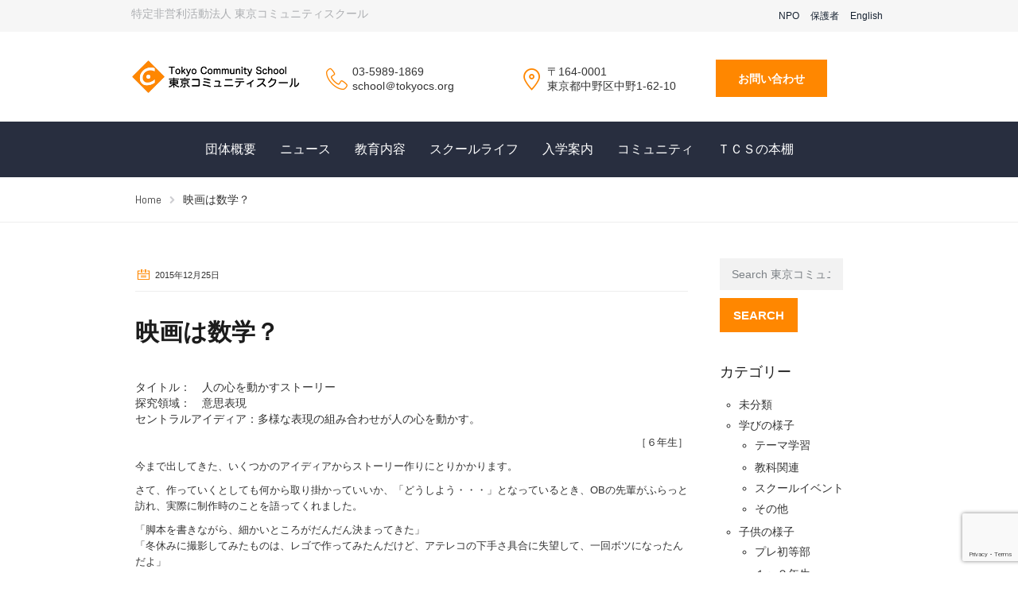

--- FILE ---
content_type: text/html; charset=UTF-8
request_url: https://tokyocs.org/2779
body_size: 20532
content:
<!DOCTYPE html>
<html class="no-js" lang="ja">
<head>
  <meta charset="UTF-8"/>
	<meta http-equiv="X-UA-Compatible" content="IE=edge">
	<meta name="viewport" content="width=device-width, initial-scale=1">
  



<!-- meta ===================================================================-->
<meta property="og:title" content="映画は数学？  |  東京コミュニティスクール">
<meta name="twitter:title" content="映画は数学？  |  東京コミュニティスクール">

<link rel="canonical" href="https://tokyocs.org/2779" />
<meta property="og:url" content="https://tokyocs.org/2779">
<meta name="twitter:url" content="https://tokyocs.org/2779">


<meta name="description" content="映画は時間との勝負。カット割り、セリフを組み合わせた掛け算によって、映像作品が形作られます。［６年生］T5-3" />


<meta property='og:description' content="映画は時間との勝負。カット割り、セリフを組み合わせた掛け算によって、映像作品が形作られます。［６年生］T5-3">
<meta property="twitter:description" content="映画は時間との勝負。カット割り、セリフを組み合わせた掛け算によって、映像作品が形作られます。［６年生］T5-3">
<meta name="keywords" content="東京,コミュニティ,スクール,中野,マイクロ,小学生,インターナショナル,プリ,幼児" />

<meta property="og:image" content="http://tokyocs.org/2015_T5_G6_story_W3_01.JPG">
<meta name="twitter:image:src" content="">

<meta property="og:site_name" content="東京コミュニティスクール">
<meta property="og:type" content="article">
<meta name="twitter:card" content="summary">
<meta name="twitter:site" content="@tokyocs2017">
<meta name="twitter:creator" content="@tokyocs2017">
<meta name="twitter:domain" content="https://tokyocs.org">
<meta name="twitter:card" content="summary_large_image">
<!-- meta ===================================================================-->
<meta name="robots" content="index,follow" />

	<title>映画は数学？ &#8211; 東京コミュニティスクール</title>
                        <script>
                            /* You can add more configuration options to webfontloader by previously defining the WebFontConfig with your options */
                            if ( typeof WebFontConfig === "undefined" ) {
                                WebFontConfig = new Object();
                            }
                            WebFontConfig['google'] = {families: ['Abel:400&subset=latin']};

                            (function() {
                                var wf = document.createElement( 'script' );
                                wf.src = 'https://ajax.googleapis.com/ajax/libs/webfont/1.5.3/webfont.js';
                                wf.type = 'text/javascript';
                                wf.async = 'true';
                                var s = document.getElementsByTagName( 'script' )[0];
                                s.parentNode.insertBefore( wf, s );
                            })();
                        </script>
                        <link rel='dns-prefetch' href='//www.google.com' />
<link rel='dns-prefetch' href='//fonts.googleapis.com' />
<link rel='dns-prefetch' href='//s.w.org' />
<link rel="alternate" type="application/rss+xml" title="東京コミュニティスクール &raquo; フィード" href="https://tokyocs.org/feed" />
<link rel="alternate" type="application/rss+xml" title="東京コミュニティスクール &raquo; コメントフィード" href="https://tokyocs.org/comments/feed" />
<link rel="alternate" type="text/calendar" title="東京コミュニティスクール &raquo; iCal フィード" href="https://tokyocs.org/events/?ical=1" />
		<script type="text/javascript">
			window._wpemojiSettings = {"baseUrl":"https:\/\/s.w.org\/images\/core\/emoji\/13.0.0\/72x72\/","ext":".png","svgUrl":"https:\/\/s.w.org\/images\/core\/emoji\/13.0.0\/svg\/","svgExt":".svg","source":{"concatemoji":"https:\/\/tokyocs.org\/wordpress\/wp-includes\/js\/wp-emoji-release.min.js?ver=5.5.17"}};
			!function(e,a,t){var n,r,o,i=a.createElement("canvas"),p=i.getContext&&i.getContext("2d");function s(e,t){var a=String.fromCharCode;p.clearRect(0,0,i.width,i.height),p.fillText(a.apply(this,e),0,0);e=i.toDataURL();return p.clearRect(0,0,i.width,i.height),p.fillText(a.apply(this,t),0,0),e===i.toDataURL()}function c(e){var t=a.createElement("script");t.src=e,t.defer=t.type="text/javascript",a.getElementsByTagName("head")[0].appendChild(t)}for(o=Array("flag","emoji"),t.supports={everything:!0,everythingExceptFlag:!0},r=0;r<o.length;r++)t.supports[o[r]]=function(e){if(!p||!p.fillText)return!1;switch(p.textBaseline="top",p.font="600 32px Arial",e){case"flag":return s([127987,65039,8205,9895,65039],[127987,65039,8203,9895,65039])?!1:!s([55356,56826,55356,56819],[55356,56826,8203,55356,56819])&&!s([55356,57332,56128,56423,56128,56418,56128,56421,56128,56430,56128,56423,56128,56447],[55356,57332,8203,56128,56423,8203,56128,56418,8203,56128,56421,8203,56128,56430,8203,56128,56423,8203,56128,56447]);case"emoji":return!s([55357,56424,8205,55356,57212],[55357,56424,8203,55356,57212])}return!1}(o[r]),t.supports.everything=t.supports.everything&&t.supports[o[r]],"flag"!==o[r]&&(t.supports.everythingExceptFlag=t.supports.everythingExceptFlag&&t.supports[o[r]]);t.supports.everythingExceptFlag=t.supports.everythingExceptFlag&&!t.supports.flag,t.DOMReady=!1,t.readyCallback=function(){t.DOMReady=!0},t.supports.everything||(n=function(){t.readyCallback()},a.addEventListener?(a.addEventListener("DOMContentLoaded",n,!1),e.addEventListener("load",n,!1)):(e.attachEvent("onload",n),a.attachEvent("onreadystatechange",function(){"complete"===a.readyState&&t.readyCallback()})),(n=t.source||{}).concatemoji?c(n.concatemoji):n.wpemoji&&n.twemoji&&(c(n.twemoji),c(n.wpemoji)))}(window,document,window._wpemojiSettings);
		</script>
		<style type="text/css">
img.wp-smiley,
img.emoji {
	display: inline !important;
	border: none !important;
	box-shadow: none !important;
	height: 1em !important;
	width: 1em !important;
	margin: 0 .07em !important;
	vertical-align: -0.1em !important;
	background: none !important;
	padding: 0 !important;
}
</style>
	<link rel='stylesheet' id='layerslider-css'  href='https://tokyocs.org/wordpress/wp-content/plugins/LayerSlider/static/layerslider/css/layerslider.css?ver=6.1.6' type='text/css' media='all' />
<link rel='stylesheet' id='ls-google-fonts-css'  href='https://fonts.googleapis.com/css?family=Lato:100,300,regular,700,900%7COpen+Sans:300%7CIndie+Flower:regular%7COswald:300,regular,700&#038;subset=latin%2Clatin-ext' type='text/css' media='all' />
<link rel='stylesheet' id='wp-block-library-css'  href='https://tokyocs.org/wordpress/wp-includes/css/dist/block-library/style.min.css?ver=5.5.17' type='text/css' media='all' />
<link rel='stylesheet' id='contact-form-7-css'  href='https://tokyocs.org/wordpress/wp-content/plugins/contact-form-7/includes/css/styles.css?ver=5.4' type='text/css' media='all' />
<link rel='stylesheet' id='smart-grid-css'  href='https://tokyocs.org/wordpress/wp-content/plugins/school-time-plugin/extensions/smart-grid-gallery/includes/dist/sgg.min.css?ver=5.5.17' type='text/css' media='all' />
<link rel='stylesheet' id='testimonial-rotator-style-css'  href='https://tokyocs.org/wordpress/wp-content/plugins/school-time-plugin/extensions/testimonial-rotator/testimonial-rotator-style.css?ver=5.5.17' type='text/css' media='all' />
<link rel='stylesheet' id='font-awesome-css'  href='https://tokyocs.org/wordpress/wp-content/plugins/js_composer/assets/lib/bower/font-awesome/css/font-awesome.min.css?ver=5.1' type='text/css' media='all' />
<link rel='stylesheet' id='st-video-popup-css'  href='https://tokyocs.org/wordpress/wp-content/plugins/school-time-plugin/vc-addons/video-popup/assets/video-popup.css?ver=5.5.17' type='text/css' media='all' />
<link rel='stylesheet' id='vc_extend_style-css'  href='https://tokyocs.org/wordpress/wp-content/plugins/school-time-plugin/vc-addons/logo/assets/vc_extend.css?ver=5.5.17' type='text/css' media='all' />
<link rel='stylesheet' id='school-time-icons-css'  href='https://tokyocs.org/wordpress/wp-content/themes/school-time/assets/css/school-time-icons.css?ver=5.5.17' type='text/css' media='all' />
<link rel='stylesheet' id='sp-style-css'  href='https://tokyocs.org/wordpress/wp-content/plugins/school-time-plugin//public/css/style.css?ver=5.5.17' type='text/css' media='all' />
<link rel='stylesheet' id='bricklayer.groundwork-css'  href='https://tokyocs.org/wordpress/wp-content/themes/school-time/assets/css/groundwork-responsive.css?ver=5.5.17' type='text/css' media='all' />
<link rel='stylesheet' id='style.default-css'  href='https://tokyocs.org/wordpress/wp-content/themes/school-time/style.css?ver=5.5.17' type='text/css' media='all' />
<link rel='stylesheet' id='school_time_options_style-css'  href='//tokyocs.org/wordpress/wp-content/uploads/school_time_options_style.css?ver=5.5.17' type='text/css' media='all' />
<script type='text/javascript' src='https://tokyocs.org/wordpress/wp-content/plugins/LayerSlider/static/layerslider/js/greensock.js?ver=1.19.0' id='greensock-js'></script>
<script type='text/javascript' src='https://tokyocs.org/wordpress/wp-includes/js/jquery/jquery.js?ver=1.12.4-wp' id='jquery-core-js'></script>
<script type='text/javascript' id='layerslider-js-extra'>
/* <![CDATA[ */
var LS_Meta = {"v":"6.1.6"};
/* ]]> */
</script>
<script type='text/javascript' src='https://tokyocs.org/wordpress/wp-content/plugins/LayerSlider/static/layerslider/js/layerslider.kreaturamedia.jquery.js?ver=6.1.6' id='layerslider-js'></script>
<script type='text/javascript' src='https://tokyocs.org/wordpress/wp-content/plugins/LayerSlider/static/layerslider/js/layerslider.transitions.js?ver=6.1.6' id='layerslider-transitions-js'></script>
<script type='text/javascript' src='https://tokyocs.org/wordpress/wp-content/plugins/school-time-plugin/extensions/smart-grid-gallery/includes/dist/sgg.min.js?ver=5.5.17' id='smart-grid-js'></script>
<script type='text/javascript' src='https://tokyocs.org/wordpress/wp-content/plugins/school-time-plugin/extensions/testimonial-rotator/js/jquery.cycletwo.js?ver=5.5.17' id='cycletwo-js'></script>
<script type='text/javascript' src='https://tokyocs.org/wordpress/wp-content/plugins/school-time-plugin/extensions/testimonial-rotator/js/jquery.cycletwo.addons.js?ver=5.5.17' id='cycletwo-addons-js'></script>
<script type='text/javascript' src='https://tokyocs.org/wordpress/wp-content/themes/school-time/assets/js/vendor/modernizr-2.7.0.min.js' id='modernizr-js'></script>
<meta name="generator" content="Powered by LayerSlider 6.1.6 - Multi-Purpose, Responsive, Parallax, Mobile-Friendly Slider Plugin for WordPress." />
<!-- LayerSlider updates and docs at: https://layerslider.kreaturamedia.com -->
<link rel="https://api.w.org/" href="https://tokyocs.org/wp-json/" /><link rel="alternate" type="application/json" href="https://tokyocs.org/wp-json/wp/v2/posts/2779" /><link rel="EditURI" type="application/rsd+xml" title="RSD" href="https://tokyocs.org/wordpress/xmlrpc.php?rsd" />
<link rel="wlwmanifest" type="application/wlwmanifest+xml" href="https://tokyocs.org/wordpress/wp-includes/wlwmanifest.xml" /> 
<link rel='prev' title='編集の「質」をあげる' href='https://tokyocs.org/2778' />
<link rel='next' title='起・承・転・結を考える' href='https://tokyocs.org/2780' />
<meta name="generator" content="WordPress 5.5.17" />
<link rel="canonical" href="https://tokyocs.org/2779" />
<link rel='shortlink' href='https://tokyocs.org/?p=2779' />
<link rel="alternate" type="application/json+oembed" href="https://tokyocs.org/wp-json/oembed/1.0/embed?url=https%3A%2F%2Ftokyocs.org%2F2779" />
<link rel="alternate" type="text/xml+oembed" href="https://tokyocs.org/wp-json/oembed/1.0/embed?url=https%3A%2F%2Ftokyocs.org%2F2779&#038;format=xml" />
	<script>
		var school_time_plugin = school_time_plugin ||
			{
				data: {
					vcWidgets: {}
				}
			};
	</script>
<meta name="tec-api-version" content="v1"><meta name="tec-api-origin" content="https://tokyocs.org"><link rel="https://theeventscalendar.com" href="https://tokyocs.org/wp-json/tribe/events/v1/" />	<script>
		var wheels = wheels ||
			{
				siteName: "東京コミュニティスクール",
				data: {
					useScrollToTop: true,
					useStickyMenu: true,
					scrollToTopText: "",
					isAdminBarShowing: false,
					initialWaypointScrollCompensation: "120"				}
			};
	</script>
<style>@import url('/_common/css/custom.css');</style>
<script id="wh-custom-js-code">
jQuery(document).ready(function(){

});
</script>
	<style>
		@media screen and (max-width: 767px) {
			#cbp-menu-main { width: 100%; }

			.wh-main-menu { display: none; }
			.wh-header { display: none; }
		}
	</style>
	<script>
		var wheels  = wheels || {};
		wheels.data = wheels.data || {};

		wheels.data.respmenu = {
			id: 'cbp-menu-main',
			options: {
				id: 'cbp-menu-main-respmenu',
				submenuToggle: {
					className: 'cbp-respmenu-more',
					html: '<i class="fa fa-angle-down"></i>'
				},
				logo: {
					src: "http:\/\/tokyocs.org\/wordpress\/wp-content\/uploads\/2017\/03\/logo-e1490944000281.png",
					link: 'https://tokyocs.org/',
					alt: "\u6771\u4eac\u30b3\u30df\u30e5\u30cb\u30c6\u30a3\u30b9\u30af\u30fc\u30eb"				},
				toggleSwitch: {
					src: ""				},
				prependTo: 'body',
				skipClasses: ['wcmenucart-contents']
			}
		};
	</script>
	<style type="text/css" data-type="vc_custom-css">.wh-header-button {
    font-size: 14px;
}</style><style type="text/css" data-type="vc_shortcodes-custom-css">.vc_custom_1491417911264{margin-bottom: 0px !important;background-color: #f6f6f6 !important;}.vc_custom_1459169239492{padding-top: 7px !important;padding-bottom: 7px !important;}.vc_custom_1491442245911{margin-bottom: 0px !important;padding-top: 7px !important;padding-bottom: 7px !important;}.vc_custom_1490933392240{margin-bottom: 0px !important;}.vc_custom_1491376804502{padding-top: 40px !important;}.vc_custom_1491376797676{padding-top: 40px !important;}.vc_custom_1491376876065{margin-top: 6px !important;}.vc_custom_1490933203581{margin-bottom: 0px !important;padding-left: 33px !important;}.vc_custom_1490933219144{padding-left: 33px !important;}.vc_custom_1491376884101{margin-top: 6px !important;}.vc_custom_1490933243435{margin-bottom: 0px !important;padding-left: 33px !important;}.vc_custom_1490933236545{padding-left: 33px !important;}.vc_custom_1491300060404{margin-top: 15px !important;margin-bottom: 15px !important;}</style><style type="text/css" data-type="vc_custom-css">.wh-footer {
    color: #fff;
}
@media (max-width:768px) {
.wh-footer-big-title,    
.wh-footer-big-title a {
    font-size: 16px;
    line-height: 21px;
}
}</style><style type="text/css" data-type="vc_shortcodes-custom-css">.vc_custom_1490937869765{background-color: #34373c !important;}.vc_custom_1496397562035{background-color: #34373c !important;}.vc_custom_1490938283584{background-color: #34373c !important;}.vc_custom_1502877860702{background-color: #34373c !important;}.vc_custom_1457438149013{padding-bottom: 60px !important;background-color: #34373c !important;}.vc_custom_1457436622007{padding-top: 0px !important;}.vc_custom_1491376078523{margin-top: 0px !important;margin-bottom: 15px !important;}.vc_custom_1459754126438{margin-bottom: 15px !important;}.vc_custom_1490919038335{margin-top: 2px !important;margin-bottom: 0px !important;padding-bottom: 0px !important;}.vc_custom_1491422295545{margin-top: 0px !important;margin-bottom: 0px !important;border-top-width: 0px !important;border-bottom-width: 0px !important;padding-top: 0px !important;padding-bottom: 0px !important;padding-left: 29px !important;}.vc_custom_1491493858379{margin-top: 0px !important;margin-bottom: 20px !important;border-top-width: 0px !important;border-bottom-width: 0px !important;padding-top: 0px !important;padding-bottom: 0px !important;padding-left: 29px !important;}.vc_custom_1490919049930{margin-top: 2px !important;margin-bottom: 0px !important;padding-bottom: 0px !important;}.vc_custom_1491421518850{margin-top: 0px !important;margin-bottom: 15px !important;padding-top: 0px !important;padding-left: 29px !important;}.vc_custom_1490919060530{margin-top: 2px !important;margin-bottom: 0px !important;padding-bottom: 0px !important;}.vc_custom_1493356607970{margin-top: 0px !important;margin-bottom: 15px !important;border-top-width: 0px !important;padding-top: 0px !important;padding-left: 29px !important;}</style>
<style type="text/css" id="breadcrumb-trail-css">.breadcrumbs .trail-browse,.breadcrumbs .trail-items,.breadcrumbs .trail-items li {display: inline-block;margin:0;padding: 0;border:none;background:transparent;text-indent: 0;}.breadcrumbs .trail-browse {font-size: inherit;font-style:inherit;font-weight: inherit;color: inherit;}.breadcrumbs .trail-items {list-style: none;}.trail-items li::after {content: "\002F";padding: 0 0.5em;}.trail-items li:last-of-type::after {display: none;}</style>
<meta name="generator" content="Powered by Visual Composer - drag and drop page builder for WordPress."/>
<!--[if lte IE 9]><link rel="stylesheet" type="text/css" href="https://tokyocs.org/wordpress/wp-content/plugins/js_composer/assets/css/vc_lte_ie9.min.css" media="screen"><![endif]-->		<style type="text/css" id="wp-custom-css">
			/*
ここに独自の CSS を追加することができます。

詳しくは上のヘルプアイコンをクリックしてください。
*/
		</style>
		<!-- ## NXS/OG ## --><!-- ## NXSOGTAGS ## --><!-- ## NXS/OG ## -->
<noscript><style type="text/css"> .wpb_animate_when_almost_visible { opacity: 1; }</style></noscript>  <script>
  (function(i,s,o,g,r,a,m){i['GoogleAnalyticsObject']=r;i[r]=i[r]||function(){
  (i[r].q=i[r].q||[]).push(arguments)},i[r].l=1*new Date();a=s.createElement(o),
  m=s.getElementsByTagName(o)[0];a.async=1;a.src=g;m.parentNode.insertBefore(a,m)
  })(window,document,'script','https://www.google-analytics.com/analytics.js','ga');

  ga('create', 'UA-96898158-1', 'auto');
  ga('send', 'pageview');

</script>
</head>
<body class="post-template-default single single-post postid-2779 single-format-standard tribe-no-js wpb-js-composer js-comp-ver-5.1 vc_responsive">
		<div class="cbp-container wh-top-bar pad-left">
		<div data-vc-full-width="true" data-vc-full-width-init="false" class="vc_row wpb_row vc_row-fluid wh-top-header vc_custom_1491417911264 vc_row-has-fill"><div class="wpb_column vc_column_container vc_col-sm-6 vc_hidden-xs"><div class="vc_column-inner vc_custom_1459169239492"><div class="wpb_wrapper"><p style="font-size: 14px;color: #acaeb1;text-align: left" class="vc_custom_heading vc_custom_1490933392240" >特定非営利活動法人 東京コミュニティスクール </p></div></div></div><div class="wpb_column vc_column_container vc_col-sm-6"><div class="vc_column-inner vc_custom_1491442245911"><div class="wpb_wrapper"><div  class="vc_wp_custommenu wpb_content_element menu-header-navi"><div class="widget widget_nav_menu"><div class="menu-header-navi-container"><ul id="menu-header-navi" class="menu"><li id="menu-item-3358" class="menu-item menu-item-type-post_type menu-item-object-page menu-item-has-children menu-item-3358"><a href="https://tokyocs.org/npo/prospectus">NPO</a>
<ul class="sub-menu">
	<li id="menu-item-3892" class="menu-item menu-item-type-post_type menu-item-object-page menu-item-3892"><a href="https://tokyocs.org/npo/outline">NPO概要</a></li>
	<li id="menu-item-3893" class="menu-item menu-item-type-post_type menu-item-object-page menu-item-3893"><a href="https://tokyocs.org/npo/report">事業報告</a></li>
	<li id="menu-item-3894" class="menu-item menu-item-type-post_type menu-item-object-page menu-item-3894"><a href="https://tokyocs.org/npo/join">NPO入会のご案内</a></li>
	<li id="menu-item-3895" class="menu-item menu-item-type-post_type menu-item-object-page menu-item-3895"><a href="https://tokyocs.org/npo/donation">寄付のお願い</a></li>
	<li id="menu-item-3896" class="menu-item menu-item-type-post_type menu-item-object-page menu-item-3896"><a href="https://tokyocs.org/npo/nintei">認定NPO法人への寄附に伴う税制上の優遇措置について</a></li>
</ul>
</li>
<li id="menu-item-3192" class="menu-item menu-item-type-custom menu-item-object-custom menu-item-3192"><a target="_blank" rel="noopener noreferrer" href="https://app.storypark.com/users/sign_in">保護者</a></li>
<li id="menu-item-4955" class="menu-item menu-item-type-custom menu-item-object-custom menu-item-4955"><a href="/en/">English</a></li>
</ul></div></div></div></div></div></div></div><div class="vc_row-full-width vc_clearfix"></div><div class="vc_row wpb_row vc_row-fluid"><div class="wpb_column vc_column_container vc_col-sm-3 vc_hidden-md vc_hidden-sm vc_hidden-xs"><div class="vc_column-inner "><div class="wpb_wrapper">
          	<div  class="wpb_single_image wpb_content_element vc_align_left">
          		<figure class="wpb_wrapper vc_figure">
          			<a href="https://tokyocs.org/"><img class="vc_img-placeholder vc_single_image-img" src="http://tokyocs.org/wordpress/wp-content/uploads/2017/03/logo-e1490944000281.png" alt="東京コミュニティスクール"/></a>
          		</figure>
          	</div>
          </div></div></div><div class="wpb_column vc_column_container vc_col-sm-3 vc_hidden-md vc_hidden-sm vc_hidden-xs"><div class="vc_column-inner vc_custom_1491376804502"><div class="wpb_wrapper">
					<div class="wh-theme-icon vc_custom_1491376876065 " style="font-size:27px;position:absolute;">
				<i class="icon-phone-handset" ></i>
			</div>
		
		<p style="font-size: 14px;text-align: left" class="vc_custom_heading vc_custom_1490933203581" >03-5989-1869</p><p style="font-size: 14px;line-height: 16px;text-align: left" class="vc_custom_heading vc_custom_1490933219144" >school＠tokyocs.org</p></div></div></div><div class="wpb_column vc_column_container vc_col-sm-3 vc_hidden-md vc_hidden-sm vc_hidden-xs"><div class="vc_column-inner vc_custom_1491376797676"><div class="wpb_wrapper">
					<div class="wh-theme-icon vc_custom_1491376884101 " style="font-size:28px;position:absolute;">
				<i class="icon-Pin-New" ></i>
			</div>
		
		<p style="font-size: 14px;text-align: left" class="vc_custom_heading vc_custom_1490933243435" >〒164-0001</p><p style="font-size: 14px;line-height: 16px;text-align: left" class="vc_custom_heading vc_custom_1490933236545" >東京都中野区中野1-62-10 </p></div></div></div><div class="wpb_column vc_column_container vc_col-sm-3 vc_hidden-md vc_hidden-sm vc_hidden-xs"><div class="vc_column-inner "><div class="wpb_wrapper">
					<a
				href="http://tokyocs.org/about/contact"
				class="wh-button wh-header-button"
																> お問い合わせ</a>
		
		</div></div></div></div><div class="vc_row wpb_row vc_row-fluid"><div class="wpb_column vc_column_container vc_col-sm-12 vc_hidden-lg vc_hidden-xs"><div class="vc_column-inner "><div class="wpb_wrapper">
          	<div  class="wpb_single_image wpb_content_element vc_align_center vc_custom_1491300060404 logo_md">
          		<figure class="wpb_wrapper vc_figure">
          			<a href="https://tokyocs.org/"><img class="vc_img-placeholder vc_single_image-img" src="http://tokyocs.org/wordpress/wp-content/uploads/2017/03/logo-e1490944000281.png" alt="東京コミュニティスクール"/></a>
          		</figure>
          	</div>
          </div></div></div></div>	</div>

<header class="cbp-row wh-header wh-header-inner ">

	<div class="wh-main-menu-bar-wrapper wh-sticky-header-enabled">
		<div class="cbp-container">
							<div class="logo-sticky">
		<a href="https://tokyocs.org/">
			<img width="" src="http://tokyocs.org/wordpress/wp-content/uploads/2017/03/logo-e1490944000281.png"
			     alt="東京コミュニティスクール">
		</a>
	</div>
			<div class="wh-main-menu one whole wh-padding">
				
<div id="cbp-menu-main">
	<div class="wh-ul-center"><ul id="menu-main-menu" class="sf-menu wh-menu-main"><li id="menu-item-981" class="menu-item menu-item-type-post_type menu-item-object-page menu-item-has-children menu-item-981"><a href="https://tokyocs.org/about">団体概要</a>
<ul class="sub-menu">
	<li id="menu-item-3273" class="menu-item menu-item-type-post_type menu-item-object-page menu-item-3273"><a href="https://tokyocs.org/about/introduction">はじめに</a></li>
	<li id="menu-item-3274" class="menu-item menu-item-type-post_type menu-item-object-page menu-item-3274"><a href="https://tokyocs.org/about/philosophy">教育理念</a></li>
	<li id="menu-item-3275" class="menu-item menu-item-type-post_type menu-item-object-page menu-item-3275"><a href="https://tokyocs.org/about/founder">創立者より</a></li>
	<li id="menu-item-3277" class="menu-item menu-item-type-post_type menu-item-object-page menu-item-3277"><a href="https://tokyocs.org/about/staff">スタッフ紹介</a></li>
	<li id="menu-item-3278" class="menu-item menu-item-type-post_type menu-item-object-page menu-item-3278"><a href="https://tokyocs.org/about/history">沿革・概要</a></li>
	<li id="menu-item-3279" class="menu-item menu-item-type-post_type menu-item-object-page menu-item-3279"><a href="https://tokyocs.org/about/campus">校舎</a></li>
	<li id="menu-item-3280" class="menu-item menu-item-type-post_type menu-item-object-page menu-item-3280"><a href="https://tokyocs.org/about/access">アクセス</a></li>
	<li id="menu-item-3281" class="menu-item menu-item-type-post_type menu-item-object-page menu-item-3281"><a href="https://tokyocs.org/about/contact">お問合せ</a></li>
</ul>
</li>
<li id="menu-item-979" class="menu-item menu-item-type-post_type menu-item-object-page current_page_parent menu-item-has-children menu-item-979"><a href="https://tokyocs.org/news">ニュース</a>
<ul class="sub-menu">
	<li id="menu-item-3619" class="menu-item menu-item-type-custom menu-item-object-custom menu-item-3619"><a href="/news">すべて</a></li>
	<li id="menu-item-3891" class="menu-item menu-item-type-taxonomy menu-item-object-category menu-item-3891"><a href="https://tokyocs.org/category/study">学びの様子</a></li>
	<li id="menu-item-3890" class="menu-item menu-item-type-taxonomy menu-item-object-category menu-item-3890"><a href="https://tokyocs.org/category/child">子供の様子</a></li>
	<li id="menu-item-3608" class="menu-item menu-item-type-taxonomy menu-item-object-category menu-item-3608"><a href="https://tokyocs.org/category/admissions">入学希望者</a></li>
	<li id="menu-item-3889" class="menu-item menu-item-type-taxonomy menu-item-object-category menu-item-3889"><a href="https://tokyocs.org/category/educator">教育関係者</a></li>
	<li id="menu-item-3603" class="menu-item menu-item-type-taxonomy menu-item-object-category menu-item-3603"><a href="https://tokyocs.org/category/other">その他情報</a></li>
</ul>
</li>
<li id="menu-item-3140" class="menu-item menu-item-type-post_type menu-item-object-page menu-item-has-children menu-item-3140"><a href="https://tokyocs.org/education">教育内容</a>
<ul class="sub-menu">
	<li id="menu-item-3283" class="menu-item menu-item-type-post_type menu-item-object-page menu-item-3283"><a href="https://tokyocs.org/education/aim">わたしたちが目指す姿</a></li>
	<li id="menu-item-3284" class="menu-item menu-item-type-post_type menu-item-object-page menu-item-3284"><a href="https://tokyocs.org/education/system">学びを評価する仕組み</a></li>
	<li id="menu-item-3282" class="menu-item menu-item-type-post_type menu-item-object-page menu-item-3282"><a href="https://tokyocs.org/education/framework">ＴＣＳフレームワーク</a></li>
	<li id="menu-item-3647" class="menu-item menu-item-type-post_type menu-item-object-page menu-item-has-children menu-item-3647"><a href="https://tokyocs.org/education/life-themes">Life themes（探究領域）</a>
	<ul class="sub-menu">
		<li id="menu-item-14195" class="menu-item menu-item-type-post_type menu-item-object-page menu-item-14195"><a href="https://tokyocs.org/education/life-themes/2025%e5%b9%b4%e5%ba%a6%e3%83%86%e3%83%bc%e3%83%9e%e5%ad%a6%e7%bf%92">テーマ学習2025</a></li>
		<li id="menu-item-14197" class="menu-item menu-item-type-post_type menu-item-object-page menu-item-14197"><a href="https://tokyocs.org/education/life-themes/2025%e5%b9%b4%e5%ba%a6%e3%83%86%e3%83%bc%e3%83%9e%e5%ad%a6%e7%bf%92%ef%bc%9c%e3%83%97%e3%83%ac%e5%88%9d%e7%ad%89%e9%83%a8%ef%bc%9e">テーマ学習2025＜プレ初等部＞</a></li>
		<li id="menu-item-13003" class="menu-item menu-item-type-post_type menu-item-object-page menu-item-13003"><a href="https://tokyocs.org/education/life-themes/2024%e5%b9%b4%e5%ba%a6%e3%83%86%e3%83%bc%e3%83%9e%e5%ad%a6%e7%bf%92">テーマ学習2024</a></li>
		<li id="menu-item-13002" class="menu-item menu-item-type-post_type menu-item-object-page menu-item-13002"><a href="https://tokyocs.org/education/life-themes/2024%e5%b9%b4%e5%ba%a6%e3%83%86%e3%83%bc%e3%83%9e%e5%ad%a6%e7%bf%92%ef%bc%9c%e3%83%97%e3%83%ac%e5%88%9d%e7%ad%89%e9%83%a8%ef%bc%9e">テーマ学習2024＜プレ初等部＞</a></li>
		<li id="menu-item-11533" class="menu-item menu-item-type-post_type menu-item-object-page menu-item-11533"><a href="https://tokyocs.org/education/life-themes/2023%e5%b9%b4%e5%ba%a6%e3%83%86%e3%83%bc%e3%83%9e%e5%ad%a6%e7%bf%92">テーマ学習2023</a></li>
		<li id="menu-item-11532" class="menu-item menu-item-type-post_type menu-item-object-page menu-item-11532"><a href="https://tokyocs.org/education/life-themes/2023%e5%b9%b4%e5%ba%a6%e3%83%86%e3%83%bc%e3%83%9e%e5%ad%a6%e7%bf%92%ef%bc%9c%e3%83%97%e3%83%ac%e5%88%9d%e7%ad%89%e9%83%a8%ef%bc%9e">テーマ学習2023＜プレ初等部＞</a></li>
		<li id="menu-item-10082" class="menu-item menu-item-type-post_type menu-item-object-page menu-item-10082"><a href="https://tokyocs.org/education/life-themes/2022%e5%b9%b4%e5%ba%a6%e3%83%86%e3%83%bc%e3%83%9e%e5%ad%a6%e7%bf%92">テーマ学習2022</a></li>
		<li id="menu-item-10511" class="menu-item menu-item-type-post_type menu-item-object-page menu-item-10511"><a href="https://tokyocs.org/education/life-themes/2022%e5%b9%b4%e5%ba%a6%e3%83%86%e3%83%bc%e3%83%9e%e5%ad%a6%e7%bf%92%ef%bc%9c%e3%83%97%e3%83%ac%e5%88%9d%e7%ad%89%e9%83%a8%ef%bc%9e">テーマ学習2022＜プレ初等部＞</a></li>
		<li id="menu-item-9130" class="menu-item menu-item-type-post_type menu-item-object-page menu-item-9130"><a href="https://tokyocs.org/education/life-themes/2021%e5%b9%b4%e5%ba%a6%e3%83%86%e3%83%bc%e3%83%9e%e5%ad%a6%e7%bf%92">テーマ学習2021</a></li>
		<li id="menu-item-9136" class="menu-item menu-item-type-post_type menu-item-object-page menu-item-9136"><a href="https://tokyocs.org/education/life-themes/2021%e5%b9%b4%e5%ba%a6%e3%83%86%e3%83%bc%e3%83%9e%e5%ad%a6%e7%bf%92%ef%bc%9c%e3%83%97%e3%83%ac%e5%88%9d%e7%ad%89%e9%83%a8%ef%bc%9e">テーマ学習2021＜プレ初等部＞</a></li>
		<li id="menu-item-7370" class="menu-item menu-item-type-post_type menu-item-object-page menu-item-7370"><a href="https://tokyocs.org/education/life-themes/2020%e5%b9%b4%e5%ba%a6%e3%83%86%e3%83%bc%e3%83%9e%e5%ad%a6%e7%bf%92">テーマ学習2020</a></li>
		<li id="menu-item-7369" class="menu-item menu-item-type-post_type menu-item-object-page menu-item-7369"><a href="https://tokyocs.org/education/life-themes/2020%e5%b9%b4%e5%ba%a6%e3%83%86%e3%83%bc%e3%83%9e%e5%ad%a6%e7%bf%92%ef%bc%9c%e3%83%97%e3%83%ac%e5%88%9d%e7%ad%89%e9%83%a8%ef%bc%9e">テーマ学習2020＜プレ初等部＞</a></li>
		<li id="menu-item-5255" class="menu-item menu-item-type-post_type menu-item-object-page menu-item-5255"><a href="https://tokyocs.org/education/life-themes/life-themes2019">テーマ学習2019</a></li>
		<li id="menu-item-5256" class="menu-item menu-item-type-post_type menu-item-object-page menu-item-5256"><a href="https://tokyocs.org/education/life-themes/life-themes2019-pre">テーマ学習2019＜プレ初等部＞</a></li>
		<li id="menu-item-4896" class="menu-item menu-item-type-post_type menu-item-object-page menu-item-4896"><a href="https://tokyocs.org/education/life-themes/life-themes2018">テーマ学習2018</a></li>
		<li id="menu-item-4966" class="menu-item menu-item-type-post_type menu-item-object-page menu-item-4966"><a href="https://tokyocs.org/education/life-themes/life-themes2018-pre">テーマ学習2018＜プレ初等部＞</a></li>
		<li id="menu-item-4324" class="menu-item menu-item-type-post_type menu-item-object-page menu-item-4324"><a href="https://tokyocs.org/education/life-themes/life-themes2017">テーマ学習2017</a></li>
		<li id="menu-item-4323" class="menu-item menu-item-type-post_type menu-item-object-page menu-item-4323"><a href="https://tokyocs.org/education/life-themes/exploration-2016">テーマ学習2016</a></li>
	</ul>
</li>
</ul>
</li>
<li id="menu-item-3374" class="menu-item menu-item-type-post_type menu-item-object-page menu-item-has-children menu-item-3374"><a href="https://tokyocs.org/schoollife">スクールライフ</a>
<ul class="sub-menu">
	<li id="menu-item-3605" class="menu-item menu-item-type-post_type menu-item-object-page menu-item-has-children menu-item-3605"><a href="https://tokyocs.org/schoollife/primary">ＴＣＳ初等部</a>
	<ul class="sub-menu">
		<li id="menu-item-3617" class="menu-item menu-item-type-post_type menu-item-object-page menu-item-3617"><a href="https://tokyocs.org/schoollife/primary/morning-circle">Morning Circle（朝の会）</a></li>
		<li id="menu-item-3616" class="menu-item menu-item-type-post_type menu-item-object-page menu-item-3616"><a href="https://tokyocs.org/schoollife/primary/life-themes">Life themes（テーマ学習）</a></li>
		<li id="menu-item-3614" class="menu-item menu-item-type-post_type menu-item-object-page menu-item-3614"><a href="https://tokyocs.org/schoollife/primary/school-events">School Events（イベント）</a></li>
		<li id="menu-item-3615" class="menu-item menu-item-type-post_type menu-item-object-page menu-item-3615"><a href="https://tokyocs.org/schoollife/primary/academics">Academics（教科領域）</a></li>
		<li id="menu-item-3613" class="menu-item menu-item-type-post_type menu-item-object-page menu-item-3613"><a href="https://tokyocs.org/schoollife/primary/snapshots">Snapshots（その他）</a></li>
		<li id="menu-item-3920" class="menu-item menu-item-type-post_type menu-item-object-page menu-item-3920"><a href="https://tokyocs.org/schoollife/primary/calendar">一年の流れ</a></li>
		<li id="menu-item-3919" class="menu-item menu-item-type-post_type menu-item-object-page menu-item-3919"><a href="https://tokyocs.org/schoollife/primary/timetable">一日の流れ</a></li>
	</ul>
</li>
	<li id="menu-item-14806" class="menu-item menu-item-type-post_type menu-item-object-page menu-item-14806"><a href="https://tokyocs.org/schoollife/torabe">とらべ（第二校）</a></li>
</ul>
</li>
<li id="menu-item-3085" class="menu-item menu-item-type-post_type menu-item-object-page menu-item-has-children menu-item-3085"><a href="https://tokyocs.org/admissions">入学案内</a>
<ul class="sub-menu">
	<li id="menu-item-3634" class="menu-item menu-item-type-post_type menu-item-object-page menu-item-has-children menu-item-3634"><a href="https://tokyocs.org/admissions/school">ＴＣＳ初等部</a>
	<ul class="sub-menu">
		<li id="menu-item-3808" class="menu-item menu-item-type-post_type menu-item-object-page menu-item-3808"><a href="https://tokyocs.org/admissions/school/step">入学までのステップ</a></li>
		<li id="menu-item-10103" class="menu-item menu-item-type-post_type menu-item-object-page menu-item-10103"><a href="https://tokyocs.org/admissions/school/guideline">募集要項（ＴＣＳ初等部）</a></li>
		<li id="menu-item-10097" class="menu-item menu-item-type-post_type menu-item-object-page menu-item-10097"><a href="https://tokyocs.org/admissions/school/observation-day">2025年度ＴＣＳ見学日（予約制）</a></li>
		<li id="menu-item-10098" class="menu-item menu-item-type-post_type menu-item-object-page menu-item-10098"><a href="https://tokyocs.org/admissions/school/information-session">2025年度ＴＣＳ説明会（予約制）</a></li>
	</ul>
</li>
	<li id="menu-item-14809" class="menu-item menu-item-type-post_type menu-item-object-page menu-item-has-children menu-item-14809"><a href="https://tokyocs.org/admissions/torabe">とらべ</a>
	<ul class="sub-menu">
		<li id="menu-item-14268" class="menu-item menu-item-type-post_type menu-item-object-page menu-item-14268"><a href="https://tokyocs.org/admissions/torabe/guideline_torabe2">募集要項（とらべ）</a></li>
		<li id="menu-item-14811" class="menu-item menu-item-type-post_type menu-item-object-page menu-item-14811"><a href="https://tokyocs.org/admissions/torabe/torabe_observation-day">とらべ見学日・説明会・体験会（予約制）</a></li>
	</ul>
</li>
	<li id="menu-item-3168" class="menu-item menu-item-type-post_type menu-item-object-page menu-item-3168"><a href="https://tokyocs.org/admissions/faq">FAQ（よくある質問）</a></li>
</ul>
</li>
<li id="menu-item-3271" class="menu-item menu-item-type-post_type menu-item-object-page menu-item-has-children menu-item-3271"><a href="https://tokyocs.org/support">コミュニティ</a>
<ul class="sub-menu">
	<li id="menu-item-15266" class="menu-item menu-item-type-post_type menu-item-object-page menu-item-15266"><a href="https://tokyocs.org/support/manabi-liaison25">〜子どもの学び相談室〜ラーニング・リエゾンセンター（LLC）</a></li>
	<li id="menu-item-3610" class="menu-item menu-item-type-post_type menu-item-object-page menu-item-3610"><a href="https://tokyocs.org/support/donation">寄付のご案内</a></li>
	<li id="menu-item-3272" class="menu-item menu-item-type-post_type menu-item-object-page menu-item-3272"><a href="https://tokyocs.org/support/volunteer">プロボノ募集</a></li>
</ul>
</li>
<li id="menu-item-3801" class="menu-item menu-item-type-custom menu-item-object-custom menu-item-has-children menu-item-3801"><a href="/books/">ＴＣＳの本棚</a>
<ul class="sub-menu">
	<li id="menu-item-3803" class="menu-item menu-item-type-taxonomy menu-item-object-books_categories menu-item-3803"><a href="https://tokyocs.org/books-category/must-read">必読百冊</a></li>
	<li id="menu-item-3805" class="menu-item menu-item-type-taxonomy menu-item-object-books_categories menu-item-3805"><a href="https://tokyocs.org/books-category/kadai">課題図書</a></li>
	<li id="menu-item-3802" class="menu-item menu-item-type-taxonomy menu-item-object-books_categories menu-item-3802"><a href="https://tokyocs.org/books-category/text">使用教材</a></li>
	<li id="menu-item-3804" class="menu-item menu-item-type-taxonomy menu-item-object-books_categories menu-item-3804"><a href="https://tokyocs.org/books-category/recommended">推薦図書</a></li>
</ul>
</li>
</ul></div></div>
			</div>
		</div>
	</div>
</header>

		<div class="cbp-row wh-breadcrumbs-bar">
		<div class="cbp-container">
			<div class="one whole wh-padding wh-breadcrumbs-wrapper">
				<div class="wh-breadcrumbs align-left">
					<nav aria-label="Breadcrumbs" class="breadcrumb-trail breadcrumbs"><ul class="trail-items" itemscope itemtype="http://schema.org/BreadcrumbList"><li itemprop="itemListElement" itemscope itemtype="http://schema.org/ListItem" class="trail-item trail-begin"><a href="https://tokyocs.org" rel="home"><span itemprop="name">Home</span></a><meta itemprop="position" content="1" /></li><li itemprop="itemListElement" itemscope itemtype="http://schema.org/ListItem" class="trail-item trail-end"><span itemprop="name">映画は数学？</span><meta itemprop="position" content="2" /></li></ul></nav>				</div>
			</div>
		</div>
	</div>
<div class="cbp-row wh-content">
	<div class="cbp-container">
					<div class="three fourths wh-padding wh-content-inner">
					<div class="post-2779 post type-post status-publish format-standard hentry category-04-tcs-diary">
		<div class="thumbnail">
					</div>
    <div class="entry-meta" style="margin: 15px 0 15px;">
    <span class="date"><i class="icon-Agenda"></i>2015年12月25日</span>
    </div>
					<h1>映画は数学？</h1>				<div class="entry-content">
			<p>タイトル：　人の心を動かすストーリー<br />
探究領域：　意思表現<br />
セントラルアイディア：多様な表現の組み合わせが人の心を動かす。<br />
<font size="2"></p>
<p align="right"> ［６年生］</p>
<p>今まで出してきた、いくつかのアイディアからストーリー作りにとりかかります。</p>
<p>さて、作っていくとしても何から取り掛かっていいか、「どうしよう・・・」となっているとき、OBの先輩がふらっと訪れ、実際に制作時のことを語ってくれました。</p>
<p>「脚本を書きながら、細かいところがだんだん決まってきた」<br />
「冬休みに撮影してみたものは、レゴで作ってみたんだけど、アテレコの下手さ具合に失望して、一回ボツになったんだよ」<br />
「ボツになった後はあんまりアイディアも浮かばなかったんだけどある日、ポーン、ってアイディアが降りてきたんだ、だから心配することない」</p>
<p>なんて頼もしい。。そんな話をしつつ</p>
<p>「書いていいかな？」<br />
と話す本人。今週はアイディアを言葉にしつつ黙々と作業を進める週となりそうです。</p>
<p>映画撮影にはどんな「準備」が必要でしょうか？</p>
<p>＊「脚本」＊<br />
当然のことながら、映画がどのように進んでいくか、ストーリーを時間・セリフ・文字・動作に分解して、文章に落とし込んだものが必要不可欠です。<br />
どのタイミングで誰が何をするのか、というのが細かに「言語」で表現されていて、時系列で並んでいるものです。</p>
<p>＊「地図」＊<br />
映画で描かれるストーリーの設計図として地図の重要性が「ハリウッド・ストーリーテリング」や「表現の技術」では語られています。<br />
どんな幕構成になっているのか、主人公はどのようにその中で成長するのか、どんな出来事が主人公を非日常に導くのか、そして、最終的に主人公は日常へと帰るのか、非日常の住人となるのか、決断を迫られ、どのような結末を迎えるのか、<br />
表現される、「人の心を動かすストーリー」の設計図です。</p>
<p>＊「絵コンテ」＊<br />
映画を作る中でもっとも楽しくもつらくもある要素、それが「絵コンテ」です。<br />
時間の配分とカット割りをうまく作り出して行き、どのような映像効果を使うのか、という表現方法における設計図です。</p>
<p>いままで、「地図」や「脚本」についての話は進めてきましたが、今週は冬休みの間にどのような作業が必要なのか、ガイダンスも兼ねた週でもあります。<br />
「絵コンテ」を作っていく上で、カメラワークや時間配分などを「自分の体」や、「セリフ」などを作りながら、「細かい計算をした上で」考え出して行きます。</p>
<p>アイディア出しの段階で何度か彼は、<br />
「いつも小説を書く上では自分の体で表現して、それを文章に落とし込んでいる」<br />
と述べていました。<br />
今回も体を使ったり、頭の中でカメラワークをイメージして絵コンテ作業を作って行きます。</p>
<p>今回のテーマはマンツーマン。</p>
<p><img loading="lazy" alt="2015_T5_G6_story_W3_01.JPG" src="http://tokyocs.org/2015_T5_G6_story_W3_01.JPG" width="160" height="120" /></p>
<p>ゆえに、経過する時間をはかったり、シーンを試し撮りに行ったりと、<br />
柔軟に映画の撮影を行うことができます。<br />
冬休みでどのような映画の設計図が出来上がってくるのか、楽しみです。</p>
<p>TY</p>
<p>※<a href="http://tokyocs.org/tankyu-theme2015.html">ＴＣＳ２０１５年度探究テーマ一覧</a>は、<a href="http://tokyocs.org/tankyu-theme2015.html">こちら</a>よりご覧ください。</font></p>
		</div>
		
    <div class="entry-meta">
	<span class="categories-links"><i class="icon-Folder2"></i><a href="https://tokyocs.org/category/old-entry/04-tcs-diary" rel="category tag">TCS Diary</a></span><span class="author vcard"><i class="icon-User2"></i> by <a class="url fn n" href="https://tokyocs.org/author/yama" title="View all posts by yama" rel="author">yama</a></span></div>


		<div class="prev-next-item">
			
			<div class="left-cell">
				<p class="label">Previous</p>
				<i class="icon-Arrow-left"></i> <a href="https://tokyocs.org/2778" rel="prev">編集の「質」をあげる</a> 
			</div>
			<div class="right-cell">
				<p class="label">Next</p>
				<a href="https://tokyocs.org/2780" rel="next">起・承・転・結を考える</a> <i class="icon-Arrow-right"></i> 			</div>
			<div class="clearfix"></div>
		</div>
		
	<section id="comments">
		<div class="alert alert-warning">
			Comments are closed.		</div>
	</section><!-- /#comments -->

	</div>
			</div>
			<div class="wh-sidebar one fourth wh-padding">
				<div class="widget search-2 widget_search"><form role="search" method="get" class="search-form form-inline" action="https://tokyocs.org/">
	<input type="search" value="" name="s" class="search-field" placeholder="Search 東京コミュニティスクール">
	<label class="hidden">Search for:</label>
	<button type="submit" class="search-submit">Search</button>
</form>
</div><div class="widget categories-2 widget_categories"><h5 class="widget-title">カテゴリー</h5>
			<ul>
					<li class="cat-item cat-item-417"><a href="https://tokyocs.org/category/uncategorized">未分類</a>
</li>
	<li class="cat-item cat-item-378"><a href="https://tokyocs.org/category/study">学びの様子</a>
<ul class='children'>
	<li class="cat-item cat-item-379"><a href="https://tokyocs.org/category/study/%e3%83%86%e3%83%bc%e3%83%9e%e5%ad%a6%e7%bf%92">テーマ学習</a>
</li>
	<li class="cat-item cat-item-380"><a href="https://tokyocs.org/category/study/%e6%95%99%e7%a7%91%e9%96%a2%e9%80%a3">教科関連</a>
</li>
	<li class="cat-item cat-item-381"><a href="https://tokyocs.org/category/study/%e3%82%b9%e3%82%af%e3%83%bc%e3%83%ab%e3%82%a4%e3%83%99%e3%83%b3%e3%83%88">スクールイベント</a>
</li>
	<li class="cat-item cat-item-382"><a href="https://tokyocs.org/category/study/%e3%81%9d%e3%81%ae%e4%bb%96">その他</a>
</li>
</ul>
</li>
	<li class="cat-item cat-item-383"><a href="https://tokyocs.org/category/child">子供の様子</a>
<ul class='children'>
	<li class="cat-item cat-item-384"><a href="https://tokyocs.org/category/child/%e3%83%97%e3%83%ac%e5%88%9d%e7%ad%89%e9%83%a8">プレ初等部</a>
</li>
	<li class="cat-item cat-item-385"><a href="https://tokyocs.org/category/child/%ef%bc%91%e3%80%9c%ef%bc%92%e5%b9%b4%e7%94%9f">１〜２年生</a>
</li>
	<li class="cat-item cat-item-386"><a href="https://tokyocs.org/category/child/%ef%bc%93%e3%80%9c%ef%bc%94%e5%b9%b4%e7%94%9f">３〜４年生</a>
</li>
	<li class="cat-item cat-item-387"><a href="https://tokyocs.org/category/child/%ef%bc%95%e3%80%9c%ef%bc%96%e5%b9%b4%e7%94%9f">５〜６年生</a>
</li>
</ul>
</li>
	<li class="cat-item cat-item-388"><a href="https://tokyocs.org/category/admissions">入学希望者</a>
<ul class='children'>
	<li class="cat-item cat-item-389"><a href="https://tokyocs.org/category/admissions/%e5%85%a5%e5%ad%a6%e6%a1%88%e5%86%85">入学案内</a>
</li>
	<li class="cat-item cat-item-390"><a href="https://tokyocs.org/category/admissions/%e8%a6%8b%e5%ad%a6%e6%97%a5">見学日</a>
</li>
	<li class="cat-item cat-item-391"><a href="https://tokyocs.org/category/admissions/%e8%aa%ac%e6%98%8e%e4%bc%9a">説明会</a>
</li>
	<li class="cat-item cat-item-392"><a href="https://tokyocs.org/category/admissions/%e3%83%97%e3%83%ac%e3%82%bc%e3%83%b3%e3%83%86%e3%83%bc%e3%82%b7%e3%83%a7%e3%83%b3%e3%83%87%e3%82%a3">プレゼンテーションディ</a>
</li>
</ul>
</li>
	<li class="cat-item cat-item-393"><a href="https://tokyocs.org/category/educator">教育関係者</a>
<ul class='children'>
	<li class="cat-item cat-item-394"><a href="https://tokyocs.org/category/educator/%e3%83%af%e3%83%bc%e3%82%af%e3%82%b7%e3%83%a7%e3%83%83%e3%83%97%e3%80%81%e8%ac%9b%e6%bc%94%e4%bc%9a">ワークショップ、講演会</a>
</li>
	<li class="cat-item cat-item-395"><a href="https://tokyocs.org/category/educator/%e8%a6%8b%e5%ad%a6%e6%97%a5-2">見学日</a>
</li>
	<li class="cat-item cat-item-396"><a href="https://tokyocs.org/category/educator/%e8%aa%ac%e6%98%8e%e4%bc%9a-2">説明会</a>
</li>
	<li class="cat-item cat-item-397"><a href="https://tokyocs.org/category/educator/%e3%83%97%e3%83%ac%e3%82%bc%e3%83%b3%e3%83%86%e3%83%bc%e3%82%b7%e3%83%a7%e3%83%b3%e3%83%87%e3%82%a3-2">プレゼンテーションディ</a>
</li>
</ul>
</li>
	<li class="cat-item cat-item-398"><a href="https://tokyocs.org/category/other">その他情報</a>
<ul class='children'>
	<li class="cat-item cat-item-399"><a href="https://tokyocs.org/category/other/%e6%8e%a1%e7%94%a8%e6%83%85%e5%a0%b1">採用情報</a>
</li>
	<li class="cat-item cat-item-400"><a href="https://tokyocs.org/category/other/hp%e6%9b%b4%e6%96%b0%e6%83%85%e5%a0%b1">HP更新情報</a>
</li>
	<li class="cat-item cat-item-401"><a href="https://tokyocs.org/category/other/tcs%e3%82%b8%e3%83%a3%e3%83%bc%e3%83%8a%e3%83%ab">ＴＣＳジャーナル</a>
</li>
	<li class="cat-item cat-item-160"><a href="https://tokyocs.org/category/other/%e3%83%a1%e3%83%87%e3%82%a3%e3%82%a2%e6%8e%b2%e8%bc%89%e3%81%bb%e3%81%8b">メディア掲載ほか</a>
</li>
</ul>
</li>
	<li class="cat-item cat-item-19"><a href="https://tokyocs.org/category/09-tcs%e3%82%b3%e3%83%9f%e3%83%a5%e3%83%8b%e3%83%86%e3%82%a3">ＴＣＳコミュニティ</a>
</li>
	<li class="cat-item cat-item-415"><a href="https://tokyocs.org/category/old-entry">旧サイト情報</a>
<ul class='children'>
	<li class="cat-item cat-item-124"><a href="https://tokyocs.org/category/old-entry/03-newstopics">News&amp;Topics</a>
</li>
	<li class="cat-item cat-item-20"><a href="https://tokyocs.org/category/old-entry/04-tcs-diary">TCS Diary</a>
</li>
	<li class="cat-item cat-item-126"><a href="https://tokyocs.org/category/old-entry/05-%e5%85%a5%e5%ad%a6%e6%a1%88%e5%86%85">入学案内</a>
</li>
	<li class="cat-item cat-item-1"><a href="https://tokyocs.org/category/old-entry/other-old-entry">その他の旧サイト情報</a>
</li>
	<li class="cat-item cat-item-18"><a href="https://tokyocs.org/category/old-entry/10-link">Link</a>
</li>
</ul>
</li>
			</ul>

			</div>
		<div class="widget recent-posts-2 widget_recent_entries">
		<h5 class="widget-title">最近の投稿</h5>
		<ul>
											<li>
					<a href="https://tokyocs.org/15268">2026年 初詣で&#8221;某&#8221;歩き</a>
									</li>
											<li>
					<a href="https://tokyocs.org/15264">再始動「〜子どもの学び相談室〜ラーニング・リエゾンセンター（LLC）」</a>
									</li>
											<li>
					<a href="https://tokyocs.org/15242">参加者募集！1/31(土) TCS「おのけん流 探究の探究」ワークショップを開催します！</a>
									</li>
											<li>
					<a href="https://tokyocs.org/15249">とらすとベースフリースクール体験会・説明会・見学会のご案内（2026年1-2月）</a>
									</li>
											<li>
					<a href="https://tokyocs.org/15232">「画竜点睛」６年生 テーマ学習〜概要</a>
									</li>
					</ul>

		</div><div class="widget archives-2 widget_archive"><h5 class="widget-title">アーカイブ</h5>		<label class="screen-reader-text" for="archives-dropdown-2">アーカイブ</label>
		<select id="archives-dropdown-2" name="archive-dropdown">
			
			<option value="">月を選択</option>
				<option value='https://tokyocs.org/date/2026/01'> 2026年1月 </option>
	<option value='https://tokyocs.org/date/2025/12'> 2025年12月 </option>
	<option value='https://tokyocs.org/date/2025/11'> 2025年11月 </option>
	<option value='https://tokyocs.org/date/2025/10'> 2025年10月 </option>
	<option value='https://tokyocs.org/date/2025/09'> 2025年9月 </option>
	<option value='https://tokyocs.org/date/2025/08'> 2025年8月 </option>
	<option value='https://tokyocs.org/date/2025/07'> 2025年7月 </option>
	<option value='https://tokyocs.org/date/2025/06'> 2025年6月 </option>
	<option value='https://tokyocs.org/date/2025/05'> 2025年5月 </option>
	<option value='https://tokyocs.org/date/2025/04'> 2025年4月 </option>
	<option value='https://tokyocs.org/date/2025/03'> 2025年3月 </option>
	<option value='https://tokyocs.org/date/2025/02'> 2025年2月 </option>
	<option value='https://tokyocs.org/date/2025/01'> 2025年1月 </option>
	<option value='https://tokyocs.org/date/2024/12'> 2024年12月 </option>
	<option value='https://tokyocs.org/date/2024/11'> 2024年11月 </option>
	<option value='https://tokyocs.org/date/2024/10'> 2024年10月 </option>
	<option value='https://tokyocs.org/date/2024/09'> 2024年9月 </option>
	<option value='https://tokyocs.org/date/2024/08'> 2024年8月 </option>
	<option value='https://tokyocs.org/date/2024/07'> 2024年7月 </option>
	<option value='https://tokyocs.org/date/2024/06'> 2024年6月 </option>
	<option value='https://tokyocs.org/date/2024/05'> 2024年5月 </option>
	<option value='https://tokyocs.org/date/2024/04'> 2024年4月 </option>
	<option value='https://tokyocs.org/date/2024/03'> 2024年3月 </option>
	<option value='https://tokyocs.org/date/2024/02'> 2024年2月 </option>
	<option value='https://tokyocs.org/date/2024/01'> 2024年1月 </option>
	<option value='https://tokyocs.org/date/2023/12'> 2023年12月 </option>
	<option value='https://tokyocs.org/date/2023/11'> 2023年11月 </option>
	<option value='https://tokyocs.org/date/2023/10'> 2023年10月 </option>
	<option value='https://tokyocs.org/date/2023/09'> 2023年9月 </option>
	<option value='https://tokyocs.org/date/2023/08'> 2023年8月 </option>
	<option value='https://tokyocs.org/date/2023/07'> 2023年7月 </option>
	<option value='https://tokyocs.org/date/2023/06'> 2023年6月 </option>
	<option value='https://tokyocs.org/date/2023/05'> 2023年5月 </option>
	<option value='https://tokyocs.org/date/2023/04'> 2023年4月 </option>
	<option value='https://tokyocs.org/date/2023/03'> 2023年3月 </option>
	<option value='https://tokyocs.org/date/2023/02'> 2023年2月 </option>
	<option value='https://tokyocs.org/date/2023/01'> 2023年1月 </option>
	<option value='https://tokyocs.org/date/2022/12'> 2022年12月 </option>
	<option value='https://tokyocs.org/date/2022/11'> 2022年11月 </option>
	<option value='https://tokyocs.org/date/2022/10'> 2022年10月 </option>
	<option value='https://tokyocs.org/date/2022/09'> 2022年9月 </option>
	<option value='https://tokyocs.org/date/2022/08'> 2022年8月 </option>
	<option value='https://tokyocs.org/date/2022/07'> 2022年7月 </option>
	<option value='https://tokyocs.org/date/2022/06'> 2022年6月 </option>
	<option value='https://tokyocs.org/date/2022/05'> 2022年5月 </option>
	<option value='https://tokyocs.org/date/2022/04'> 2022年4月 </option>
	<option value='https://tokyocs.org/date/2022/02'> 2022年2月 </option>
	<option value='https://tokyocs.org/date/2022/01'> 2022年1月 </option>
	<option value='https://tokyocs.org/date/2021/12'> 2021年12月 </option>
	<option value='https://tokyocs.org/date/2021/11'> 2021年11月 </option>
	<option value='https://tokyocs.org/date/2021/10'> 2021年10月 </option>
	<option value='https://tokyocs.org/date/2021/09'> 2021年9月 </option>
	<option value='https://tokyocs.org/date/2021/08'> 2021年8月 </option>
	<option value='https://tokyocs.org/date/2021/06'> 2021年6月 </option>
	<option value='https://tokyocs.org/date/2021/05'> 2021年5月 </option>
	<option value='https://tokyocs.org/date/2021/04'> 2021年4月 </option>
	<option value='https://tokyocs.org/date/2021/03'> 2021年3月 </option>
	<option value='https://tokyocs.org/date/2021/02'> 2021年2月 </option>
	<option value='https://tokyocs.org/date/2021/01'> 2021年1月 </option>
	<option value='https://tokyocs.org/date/2020/12'> 2020年12月 </option>
	<option value='https://tokyocs.org/date/2020/11'> 2020年11月 </option>
	<option value='https://tokyocs.org/date/2020/10'> 2020年10月 </option>
	<option value='https://tokyocs.org/date/2020/09'> 2020年9月 </option>
	<option value='https://tokyocs.org/date/2020/08'> 2020年8月 </option>
	<option value='https://tokyocs.org/date/2020/07'> 2020年7月 </option>
	<option value='https://tokyocs.org/date/2020/06'> 2020年6月 </option>
	<option value='https://tokyocs.org/date/2020/05'> 2020年5月 </option>
	<option value='https://tokyocs.org/date/2020/04'> 2020年4月 </option>
	<option value='https://tokyocs.org/date/2020/03'> 2020年3月 </option>
	<option value='https://tokyocs.org/date/2020/02'> 2020年2月 </option>
	<option value='https://tokyocs.org/date/2020/01'> 2020年1月 </option>
	<option value='https://tokyocs.org/date/2019/12'> 2019年12月 </option>
	<option value='https://tokyocs.org/date/2019/11'> 2019年11月 </option>
	<option value='https://tokyocs.org/date/2019/10'> 2019年10月 </option>
	<option value='https://tokyocs.org/date/2019/09'> 2019年9月 </option>
	<option value='https://tokyocs.org/date/2019/08'> 2019年8月 </option>
	<option value='https://tokyocs.org/date/2019/07'> 2019年7月 </option>
	<option value='https://tokyocs.org/date/2019/06'> 2019年6月 </option>
	<option value='https://tokyocs.org/date/2019/05'> 2019年5月 </option>
	<option value='https://tokyocs.org/date/2019/04'> 2019年4月 </option>
	<option value='https://tokyocs.org/date/2019/03'> 2019年3月 </option>
	<option value='https://tokyocs.org/date/2019/02'> 2019年2月 </option>
	<option value='https://tokyocs.org/date/2019/01'> 2019年1月 </option>
	<option value='https://tokyocs.org/date/2018/12'> 2018年12月 </option>
	<option value='https://tokyocs.org/date/2018/11'> 2018年11月 </option>
	<option value='https://tokyocs.org/date/2018/10'> 2018年10月 </option>
	<option value='https://tokyocs.org/date/2018/09'> 2018年9月 </option>
	<option value='https://tokyocs.org/date/2018/08'> 2018年8月 </option>
	<option value='https://tokyocs.org/date/2018/07'> 2018年7月 </option>
	<option value='https://tokyocs.org/date/2018/06'> 2018年6月 </option>
	<option value='https://tokyocs.org/date/2018/05'> 2018年5月 </option>
	<option value='https://tokyocs.org/date/2018/04'> 2018年4月 </option>
	<option value='https://tokyocs.org/date/2018/03'> 2018年3月 </option>
	<option value='https://tokyocs.org/date/2018/02'> 2018年2月 </option>
	<option value='https://tokyocs.org/date/2018/01'> 2018年1月 </option>
	<option value='https://tokyocs.org/date/2017/12'> 2017年12月 </option>
	<option value='https://tokyocs.org/date/2017/11'> 2017年11月 </option>
	<option value='https://tokyocs.org/date/2017/10'> 2017年10月 </option>
	<option value='https://tokyocs.org/date/2017/09'> 2017年9月 </option>
	<option value='https://tokyocs.org/date/2017/07'> 2017年7月 </option>
	<option value='https://tokyocs.org/date/2017/06'> 2017年6月 </option>
	<option value='https://tokyocs.org/date/2017/05'> 2017年5月 </option>
	<option value='https://tokyocs.org/date/2017/04'> 2017年4月 </option>
	<option value='https://tokyocs.org/date/2017/03'> 2017年3月 </option>
	<option value='https://tokyocs.org/date/2017/02'> 2017年2月 </option>
	<option value='https://tokyocs.org/date/2017/01'> 2017年1月 </option>
	<option value='https://tokyocs.org/date/2016/12'> 2016年12月 </option>
	<option value='https://tokyocs.org/date/2016/11'> 2016年11月 </option>
	<option value='https://tokyocs.org/date/2016/10'> 2016年10月 </option>
	<option value='https://tokyocs.org/date/2016/09'> 2016年9月 </option>
	<option value='https://tokyocs.org/date/2016/08'> 2016年8月 </option>
	<option value='https://tokyocs.org/date/2016/07'> 2016年7月 </option>
	<option value='https://tokyocs.org/date/2016/06'> 2016年6月 </option>
	<option value='https://tokyocs.org/date/2016/05'> 2016年5月 </option>
	<option value='https://tokyocs.org/date/2016/04'> 2016年4月 </option>
	<option value='https://tokyocs.org/date/2016/03'> 2016年3月 </option>
	<option value='https://tokyocs.org/date/2016/02'> 2016年2月 </option>
	<option value='https://tokyocs.org/date/2016/01'> 2016年1月 </option>
	<option value='https://tokyocs.org/date/2015/12'> 2015年12月 </option>
	<option value='https://tokyocs.org/date/2015/11'> 2015年11月 </option>
	<option value='https://tokyocs.org/date/2015/10'> 2015年10月 </option>
	<option value='https://tokyocs.org/date/2015/09'> 2015年9月 </option>
	<option value='https://tokyocs.org/date/2015/07'> 2015年7月 </option>
	<option value='https://tokyocs.org/date/2015/06'> 2015年6月 </option>
	<option value='https://tokyocs.org/date/2015/05'> 2015年5月 </option>
	<option value='https://tokyocs.org/date/2015/04'> 2015年4月 </option>
	<option value='https://tokyocs.org/date/2015/03'> 2015年3月 </option>
	<option value='https://tokyocs.org/date/2015/02'> 2015年2月 </option>
	<option value='https://tokyocs.org/date/2015/01'> 2015年1月 </option>
	<option value='https://tokyocs.org/date/2014/12'> 2014年12月 </option>
	<option value='https://tokyocs.org/date/2014/11'> 2014年11月 </option>
	<option value='https://tokyocs.org/date/2014/10'> 2014年10月 </option>
	<option value='https://tokyocs.org/date/2014/09'> 2014年9月 </option>
	<option value='https://tokyocs.org/date/2014/08'> 2014年8月 </option>
	<option value='https://tokyocs.org/date/2014/07'> 2014年7月 </option>
	<option value='https://tokyocs.org/date/2014/06'> 2014年6月 </option>
	<option value='https://tokyocs.org/date/2014/05'> 2014年5月 </option>
	<option value='https://tokyocs.org/date/2014/04'> 2014年4月 </option>
	<option value='https://tokyocs.org/date/2014/03'> 2014年3月 </option>
	<option value='https://tokyocs.org/date/2014/02'> 2014年2月 </option>
	<option value='https://tokyocs.org/date/2014/01'> 2014年1月 </option>
	<option value='https://tokyocs.org/date/2013/12'> 2013年12月 </option>
	<option value='https://tokyocs.org/date/2013/11'> 2013年11月 </option>
	<option value='https://tokyocs.org/date/2013/10'> 2013年10月 </option>
	<option value='https://tokyocs.org/date/2013/09'> 2013年9月 </option>
	<option value='https://tokyocs.org/date/2013/07'> 2013年7月 </option>
	<option value='https://tokyocs.org/date/2013/06'> 2013年6月 </option>
	<option value='https://tokyocs.org/date/2013/05'> 2013年5月 </option>
	<option value='https://tokyocs.org/date/2013/04'> 2013年4月 </option>
	<option value='https://tokyocs.org/date/2013/03'> 2013年3月 </option>
	<option value='https://tokyocs.org/date/2013/02'> 2013年2月 </option>
	<option value='https://tokyocs.org/date/2013/01'> 2013年1月 </option>
	<option value='https://tokyocs.org/date/2012/12'> 2012年12月 </option>
	<option value='https://tokyocs.org/date/2012/11'> 2012年11月 </option>
	<option value='https://tokyocs.org/date/2012/10'> 2012年10月 </option>
	<option value='https://tokyocs.org/date/2012/09'> 2012年9月 </option>
	<option value='https://tokyocs.org/date/2012/07'> 2012年7月 </option>
	<option value='https://tokyocs.org/date/2012/06'> 2012年6月 </option>
	<option value='https://tokyocs.org/date/2012/05'> 2012年5月 </option>
	<option value='https://tokyocs.org/date/2012/04'> 2012年4月 </option>
	<option value='https://tokyocs.org/date/2012/03'> 2012年3月 </option>
	<option value='https://tokyocs.org/date/2012/02'> 2012年2月 </option>
	<option value='https://tokyocs.org/date/2012/01'> 2012年1月 </option>
	<option value='https://tokyocs.org/date/2011/12'> 2011年12月 </option>
	<option value='https://tokyocs.org/date/2011/11'> 2011年11月 </option>
	<option value='https://tokyocs.org/date/2011/10'> 2011年10月 </option>
	<option value='https://tokyocs.org/date/2011/09'> 2011年9月 </option>
	<option value='https://tokyocs.org/date/2011/07'> 2011年7月 </option>
	<option value='https://tokyocs.org/date/2011/06'> 2011年6月 </option>
	<option value='https://tokyocs.org/date/2011/05'> 2011年5月 </option>
	<option value='https://tokyocs.org/date/2011/04'> 2011年4月 </option>
	<option value='https://tokyocs.org/date/2011/03'> 2011年3月 </option>
	<option value='https://tokyocs.org/date/2011/02'> 2011年2月 </option>
	<option value='https://tokyocs.org/date/2011/01'> 2011年1月 </option>
	<option value='https://tokyocs.org/date/2010/12'> 2010年12月 </option>
	<option value='https://tokyocs.org/date/2010/11'> 2010年11月 </option>
	<option value='https://tokyocs.org/date/2010/10'> 2010年10月 </option>
	<option value='https://tokyocs.org/date/2010/09'> 2010年9月 </option>
	<option value='https://tokyocs.org/date/2010/07'> 2010年7月 </option>
	<option value='https://tokyocs.org/date/2010/06'> 2010年6月 </option>
	<option value='https://tokyocs.org/date/2010/05'> 2010年5月 </option>
	<option value='https://tokyocs.org/date/2010/04'> 2010年4月 </option>
	<option value='https://tokyocs.org/date/2010/03'> 2010年3月 </option>
	<option value='https://tokyocs.org/date/2010/02'> 2010年2月 </option>
	<option value='https://tokyocs.org/date/2010/01'> 2010年1月 </option>
	<option value='https://tokyocs.org/date/2009/12'> 2009年12月 </option>
	<option value='https://tokyocs.org/date/2009/11'> 2009年11月 </option>
	<option value='https://tokyocs.org/date/2009/10'> 2009年10月 </option>
	<option value='https://tokyocs.org/date/2009/09'> 2009年9月 </option>
	<option value='https://tokyocs.org/date/2009/08'> 2009年8月 </option>
	<option value='https://tokyocs.org/date/2009/07'> 2009年7月 </option>
	<option value='https://tokyocs.org/date/2009/06'> 2009年6月 </option>
	<option value='https://tokyocs.org/date/2009/05'> 2009年5月 </option>
	<option value='https://tokyocs.org/date/2009/04'> 2009年4月 </option>
	<option value='https://tokyocs.org/date/2009/03'> 2009年3月 </option>
	<option value='https://tokyocs.org/date/2009/02'> 2009年2月 </option>
	<option value='https://tokyocs.org/date/2009/01'> 2009年1月 </option>
	<option value='https://tokyocs.org/date/2008/12'> 2008年12月 </option>
	<option value='https://tokyocs.org/date/2008/11'> 2008年11月 </option>
	<option value='https://tokyocs.org/date/2008/10'> 2008年10月 </option>
	<option value='https://tokyocs.org/date/2008/09'> 2008年9月 </option>
	<option value='https://tokyocs.org/date/2008/08'> 2008年8月 </option>
	<option value='https://tokyocs.org/date/2008/07'> 2008年7月 </option>
	<option value='https://tokyocs.org/date/2008/06'> 2008年6月 </option>
	<option value='https://tokyocs.org/date/2008/05'> 2008年5月 </option>
	<option value='https://tokyocs.org/date/2008/04'> 2008年4月 </option>
	<option value='https://tokyocs.org/date/2008/03'> 2008年3月 </option>
	<option value='https://tokyocs.org/date/2008/02'> 2008年2月 </option>
	<option value='https://tokyocs.org/date/2008/01'> 2008年1月 </option>
	<option value='https://tokyocs.org/date/2007/12'> 2007年12月 </option>
	<option value='https://tokyocs.org/date/2007/11'> 2007年11月 </option>
	<option value='https://tokyocs.org/date/2007/09'> 2007年9月 </option>
	<option value='https://tokyocs.org/date/2007/07'> 2007年7月 </option>
	<option value='https://tokyocs.org/date/2007/05'> 2007年5月 </option>
	<option value='https://tokyocs.org/date/2006/12'> 2006年12月 </option>
	<option value='https://tokyocs.org/date/2006/09'> 2006年9月 </option>
	<option value='https://tokyocs.org/date/2006/06'> 2006年6月 </option>
	<option value='https://tokyocs.org/date/2005/12'> 2005年12月 </option>

		</select>

<script type="text/javascript">
/* <![CDATA[ */
(function() {
	var dropdown = document.getElementById( "archives-dropdown-2" );
	function onSelectChange() {
		if ( dropdown.options[ dropdown.selectedIndex ].value !== '' ) {
			document.location.href = this.options[ this.selectedIndex ].value;
		}
	}
	dropdown.onchange = onSelectChange;
})();
/* ]]> */
</script>
			</div>			</div>
			</div>
</div>
	<div class="cbp-container wh-footer">
		<div data-vc-full-width="true" data-vc-full-width-init="false" class="vc_row wpb_row vc_row-fluid vc_custom_1490937869765 vc_row-has-fill"><div class="wpb_column vc_column_container vc_col-sm-12"><div class="vc_column-inner "><div class="wpb_wrapper"><div  class="vc_wp_custommenu wpb_content_element footer__navi"><div class="widget widget_nav_menu"><div class="menu-main-menu-container"><ul id="menu-main-menu-1" class="menu"><li class="menu-item menu-item-type-post_type menu-item-object-page menu-item-has-children menu-item-981"><a href="https://tokyocs.org/about">団体概要</a>
<ul class="sub-menu">
	<li class="menu-item menu-item-type-post_type menu-item-object-page menu-item-3273"><a href="https://tokyocs.org/about/introduction">はじめに</a></li>
	<li class="menu-item menu-item-type-post_type menu-item-object-page menu-item-3274"><a href="https://tokyocs.org/about/philosophy">教育理念</a></li>
	<li class="menu-item menu-item-type-post_type menu-item-object-page menu-item-3275"><a href="https://tokyocs.org/about/founder">創立者より</a></li>
	<li class="menu-item menu-item-type-post_type menu-item-object-page menu-item-3277"><a href="https://tokyocs.org/about/staff">スタッフ紹介</a></li>
	<li class="menu-item menu-item-type-post_type menu-item-object-page menu-item-3278"><a href="https://tokyocs.org/about/history">沿革・概要</a></li>
	<li class="menu-item menu-item-type-post_type menu-item-object-page menu-item-3279"><a href="https://tokyocs.org/about/campus">校舎</a></li>
	<li class="menu-item menu-item-type-post_type menu-item-object-page menu-item-3280"><a href="https://tokyocs.org/about/access">アクセス</a></li>
	<li class="menu-item menu-item-type-post_type menu-item-object-page menu-item-3281"><a href="https://tokyocs.org/about/contact">お問合せ</a></li>
</ul>
</li>
<li class="menu-item menu-item-type-post_type menu-item-object-page current_page_parent menu-item-has-children menu-item-979"><a href="https://tokyocs.org/news">ニュース</a>
<ul class="sub-menu">
	<li class="menu-item menu-item-type-custom menu-item-object-custom menu-item-3619"><a href="/news">すべて</a></li>
	<li class="menu-item menu-item-type-taxonomy menu-item-object-category menu-item-3891"><a href="https://tokyocs.org/category/study">学びの様子</a></li>
	<li class="menu-item menu-item-type-taxonomy menu-item-object-category menu-item-3890"><a href="https://tokyocs.org/category/child">子供の様子</a></li>
	<li class="menu-item menu-item-type-taxonomy menu-item-object-category menu-item-3608"><a href="https://tokyocs.org/category/admissions">入学希望者</a></li>
	<li class="menu-item menu-item-type-taxonomy menu-item-object-category menu-item-3889"><a href="https://tokyocs.org/category/educator">教育関係者</a></li>
	<li class="menu-item menu-item-type-taxonomy menu-item-object-category menu-item-3603"><a href="https://tokyocs.org/category/other">その他情報</a></li>
</ul>
</li>
<li class="menu-item menu-item-type-post_type menu-item-object-page menu-item-has-children menu-item-3140"><a href="https://tokyocs.org/education">教育内容</a>
<ul class="sub-menu">
	<li class="menu-item menu-item-type-post_type menu-item-object-page menu-item-3283"><a href="https://tokyocs.org/education/aim">わたしたちが目指す姿</a></li>
	<li class="menu-item menu-item-type-post_type menu-item-object-page menu-item-3284"><a href="https://tokyocs.org/education/system">学びを評価する仕組み</a></li>
	<li class="menu-item menu-item-type-post_type menu-item-object-page menu-item-3282"><a href="https://tokyocs.org/education/framework">ＴＣＳフレームワーク</a></li>
	<li class="menu-item menu-item-type-post_type menu-item-object-page menu-item-has-children menu-item-3647"><a href="https://tokyocs.org/education/life-themes">Life themes（探究領域）</a>
	<ul class="sub-menu">
		<li class="menu-item menu-item-type-post_type menu-item-object-page menu-item-14195"><a href="https://tokyocs.org/education/life-themes/2025%e5%b9%b4%e5%ba%a6%e3%83%86%e3%83%bc%e3%83%9e%e5%ad%a6%e7%bf%92">テーマ学習2025</a></li>
		<li class="menu-item menu-item-type-post_type menu-item-object-page menu-item-14197"><a href="https://tokyocs.org/education/life-themes/2025%e5%b9%b4%e5%ba%a6%e3%83%86%e3%83%bc%e3%83%9e%e5%ad%a6%e7%bf%92%ef%bc%9c%e3%83%97%e3%83%ac%e5%88%9d%e7%ad%89%e9%83%a8%ef%bc%9e">テーマ学習2025＜プレ初等部＞</a></li>
		<li class="menu-item menu-item-type-post_type menu-item-object-page menu-item-13003"><a href="https://tokyocs.org/education/life-themes/2024%e5%b9%b4%e5%ba%a6%e3%83%86%e3%83%bc%e3%83%9e%e5%ad%a6%e7%bf%92">テーマ学習2024</a></li>
		<li class="menu-item menu-item-type-post_type menu-item-object-page menu-item-13002"><a href="https://tokyocs.org/education/life-themes/2024%e5%b9%b4%e5%ba%a6%e3%83%86%e3%83%bc%e3%83%9e%e5%ad%a6%e7%bf%92%ef%bc%9c%e3%83%97%e3%83%ac%e5%88%9d%e7%ad%89%e9%83%a8%ef%bc%9e">テーマ学習2024＜プレ初等部＞</a></li>
		<li class="menu-item menu-item-type-post_type menu-item-object-page menu-item-11533"><a href="https://tokyocs.org/education/life-themes/2023%e5%b9%b4%e5%ba%a6%e3%83%86%e3%83%bc%e3%83%9e%e5%ad%a6%e7%bf%92">テーマ学習2023</a></li>
		<li class="menu-item menu-item-type-post_type menu-item-object-page menu-item-11532"><a href="https://tokyocs.org/education/life-themes/2023%e5%b9%b4%e5%ba%a6%e3%83%86%e3%83%bc%e3%83%9e%e5%ad%a6%e7%bf%92%ef%bc%9c%e3%83%97%e3%83%ac%e5%88%9d%e7%ad%89%e9%83%a8%ef%bc%9e">テーマ学習2023＜プレ初等部＞</a></li>
		<li class="menu-item menu-item-type-post_type menu-item-object-page menu-item-10082"><a href="https://tokyocs.org/education/life-themes/2022%e5%b9%b4%e5%ba%a6%e3%83%86%e3%83%bc%e3%83%9e%e5%ad%a6%e7%bf%92">テーマ学習2022</a></li>
		<li class="menu-item menu-item-type-post_type menu-item-object-page menu-item-10511"><a href="https://tokyocs.org/education/life-themes/2022%e5%b9%b4%e5%ba%a6%e3%83%86%e3%83%bc%e3%83%9e%e5%ad%a6%e7%bf%92%ef%bc%9c%e3%83%97%e3%83%ac%e5%88%9d%e7%ad%89%e9%83%a8%ef%bc%9e">テーマ学習2022＜プレ初等部＞</a></li>
		<li class="menu-item menu-item-type-post_type menu-item-object-page menu-item-9130"><a href="https://tokyocs.org/education/life-themes/2021%e5%b9%b4%e5%ba%a6%e3%83%86%e3%83%bc%e3%83%9e%e5%ad%a6%e7%bf%92">テーマ学習2021</a></li>
		<li class="menu-item menu-item-type-post_type menu-item-object-page menu-item-9136"><a href="https://tokyocs.org/education/life-themes/2021%e5%b9%b4%e5%ba%a6%e3%83%86%e3%83%bc%e3%83%9e%e5%ad%a6%e7%bf%92%ef%bc%9c%e3%83%97%e3%83%ac%e5%88%9d%e7%ad%89%e9%83%a8%ef%bc%9e">テーマ学習2021＜プレ初等部＞</a></li>
		<li class="menu-item menu-item-type-post_type menu-item-object-page menu-item-7370"><a href="https://tokyocs.org/education/life-themes/2020%e5%b9%b4%e5%ba%a6%e3%83%86%e3%83%bc%e3%83%9e%e5%ad%a6%e7%bf%92">テーマ学習2020</a></li>
		<li class="menu-item menu-item-type-post_type menu-item-object-page menu-item-7369"><a href="https://tokyocs.org/education/life-themes/2020%e5%b9%b4%e5%ba%a6%e3%83%86%e3%83%bc%e3%83%9e%e5%ad%a6%e7%bf%92%ef%bc%9c%e3%83%97%e3%83%ac%e5%88%9d%e7%ad%89%e9%83%a8%ef%bc%9e">テーマ学習2020＜プレ初等部＞</a></li>
		<li class="menu-item menu-item-type-post_type menu-item-object-page menu-item-5255"><a href="https://tokyocs.org/education/life-themes/life-themes2019">テーマ学習2019</a></li>
		<li class="menu-item menu-item-type-post_type menu-item-object-page menu-item-5256"><a href="https://tokyocs.org/education/life-themes/life-themes2019-pre">テーマ学習2019＜プレ初等部＞</a></li>
		<li class="menu-item menu-item-type-post_type menu-item-object-page menu-item-4896"><a href="https://tokyocs.org/education/life-themes/life-themes2018">テーマ学習2018</a></li>
		<li class="menu-item menu-item-type-post_type menu-item-object-page menu-item-4966"><a href="https://tokyocs.org/education/life-themes/life-themes2018-pre">テーマ学習2018＜プレ初等部＞</a></li>
		<li class="menu-item menu-item-type-post_type menu-item-object-page menu-item-4324"><a href="https://tokyocs.org/education/life-themes/life-themes2017">テーマ学習2017</a></li>
		<li class="menu-item menu-item-type-post_type menu-item-object-page menu-item-4323"><a href="https://tokyocs.org/education/life-themes/exploration-2016">テーマ学習2016</a></li>
	</ul>
</li>
</ul>
</li>
<li class="menu-item menu-item-type-post_type menu-item-object-page menu-item-has-children menu-item-3374"><a href="https://tokyocs.org/schoollife">スクールライフ</a>
<ul class="sub-menu">
	<li class="menu-item menu-item-type-post_type menu-item-object-page menu-item-has-children menu-item-3605"><a href="https://tokyocs.org/schoollife/primary">ＴＣＳ初等部</a>
	<ul class="sub-menu">
		<li class="menu-item menu-item-type-post_type menu-item-object-page menu-item-3617"><a href="https://tokyocs.org/schoollife/primary/morning-circle">Morning Circle（朝の会）</a></li>
		<li class="menu-item menu-item-type-post_type menu-item-object-page menu-item-3616"><a href="https://tokyocs.org/schoollife/primary/life-themes">Life themes（テーマ学習）</a></li>
		<li class="menu-item menu-item-type-post_type menu-item-object-page menu-item-3614"><a href="https://tokyocs.org/schoollife/primary/school-events">School Events（イベント）</a></li>
		<li class="menu-item menu-item-type-post_type menu-item-object-page menu-item-3615"><a href="https://tokyocs.org/schoollife/primary/academics">Academics（教科領域）</a></li>
		<li class="menu-item menu-item-type-post_type menu-item-object-page menu-item-3613"><a href="https://tokyocs.org/schoollife/primary/snapshots">Snapshots（その他）</a></li>
		<li class="menu-item menu-item-type-post_type menu-item-object-page menu-item-3920"><a href="https://tokyocs.org/schoollife/primary/calendar">一年の流れ</a></li>
		<li class="menu-item menu-item-type-post_type menu-item-object-page menu-item-3919"><a href="https://tokyocs.org/schoollife/primary/timetable">一日の流れ</a></li>
	</ul>
</li>
	<li class="menu-item menu-item-type-post_type menu-item-object-page menu-item-14806"><a href="https://tokyocs.org/schoollife/torabe">とらべ（第二校）</a></li>
</ul>
</li>
<li class="menu-item menu-item-type-post_type menu-item-object-page menu-item-has-children menu-item-3085"><a href="https://tokyocs.org/admissions">入学案内</a>
<ul class="sub-menu">
	<li class="menu-item menu-item-type-post_type menu-item-object-page menu-item-has-children menu-item-3634"><a href="https://tokyocs.org/admissions/school">ＴＣＳ初等部</a>
	<ul class="sub-menu">
		<li class="menu-item menu-item-type-post_type menu-item-object-page menu-item-3808"><a href="https://tokyocs.org/admissions/school/step">入学までのステップ</a></li>
		<li class="menu-item menu-item-type-post_type menu-item-object-page menu-item-10103"><a href="https://tokyocs.org/admissions/school/guideline">募集要項（ＴＣＳ初等部）</a></li>
		<li class="menu-item menu-item-type-post_type menu-item-object-page menu-item-10097"><a href="https://tokyocs.org/admissions/school/observation-day">2025年度ＴＣＳ見学日（予約制）</a></li>
		<li class="menu-item menu-item-type-post_type menu-item-object-page menu-item-10098"><a href="https://tokyocs.org/admissions/school/information-session">2025年度ＴＣＳ説明会（予約制）</a></li>
	</ul>
</li>
	<li class="menu-item menu-item-type-post_type menu-item-object-page menu-item-has-children menu-item-14809"><a href="https://tokyocs.org/admissions/torabe">とらべ</a>
	<ul class="sub-menu">
		<li class="menu-item menu-item-type-post_type menu-item-object-page menu-item-14268"><a href="https://tokyocs.org/admissions/torabe/guideline_torabe2">募集要項（とらべ）</a></li>
		<li class="menu-item menu-item-type-post_type menu-item-object-page menu-item-14811"><a href="https://tokyocs.org/admissions/torabe/torabe_observation-day">とらべ見学日・説明会・体験会（予約制）</a></li>
	</ul>
</li>
	<li class="menu-item menu-item-type-post_type menu-item-object-page menu-item-3168"><a href="https://tokyocs.org/admissions/faq">FAQ（よくある質問）</a></li>
</ul>
</li>
<li class="menu-item menu-item-type-post_type menu-item-object-page menu-item-has-children menu-item-3271"><a href="https://tokyocs.org/support">コミュニティ</a>
<ul class="sub-menu">
	<li class="menu-item menu-item-type-post_type menu-item-object-page menu-item-15266"><a href="https://tokyocs.org/support/manabi-liaison25">〜子どもの学び相談室〜ラーニング・リエゾンセンター（LLC）</a></li>
	<li class="menu-item menu-item-type-post_type menu-item-object-page menu-item-3610"><a href="https://tokyocs.org/support/donation">寄付のご案内</a></li>
	<li class="menu-item menu-item-type-post_type menu-item-object-page menu-item-3272"><a href="https://tokyocs.org/support/volunteer">プロボノ募集</a></li>
</ul>
</li>
<li class="menu-item menu-item-type-custom menu-item-object-custom menu-item-has-children menu-item-3801"><a href="/books/">ＴＣＳの本棚</a>
<ul class="sub-menu">
	<li class="menu-item menu-item-type-taxonomy menu-item-object-books_categories menu-item-3803"><a href="https://tokyocs.org/books-category/must-read">必読百冊</a></li>
	<li class="menu-item menu-item-type-taxonomy menu-item-object-books_categories menu-item-3805"><a href="https://tokyocs.org/books-category/kadai">課題図書</a></li>
	<li class="menu-item menu-item-type-taxonomy menu-item-object-books_categories menu-item-3802"><a href="https://tokyocs.org/books-category/text">使用教材</a></li>
	<li class="menu-item menu-item-type-taxonomy menu-item-object-books_categories menu-item-3804"><a href="https://tokyocs.org/books-category/recommended">推薦図書</a></li>
</ul>
</li>
</ul></div></div></div></div></div></div></div><div class="vc_row-full-width vc_clearfix"></div><div data-vc-full-width="true" data-vc-full-width-init="false" class="vc_row wpb_row vc_row-fluid vc_custom_1496397562035 vc_row-has-fill"><div class="wpb_column vc_column_container vc_col-sm-8"><div class="vc_column-inner "><div class="wpb_wrapper"><div  class="vc_wp_custommenu wpb_content_element footer__navi"><div class="widget widget_nav_menu"><div class="menu-header-navi-container"><ul id="menu-header-navi-1" class="menu"><li class="menu-item menu-item-type-post_type menu-item-object-page menu-item-has-children menu-item-3358"><a href="https://tokyocs.org/npo/prospectus">NPO</a>
<ul class="sub-menu">
	<li class="menu-item menu-item-type-post_type menu-item-object-page menu-item-3892"><a href="https://tokyocs.org/npo/outline">NPO概要</a></li>
	<li class="menu-item menu-item-type-post_type menu-item-object-page menu-item-3893"><a href="https://tokyocs.org/npo/report">事業報告</a></li>
	<li class="menu-item menu-item-type-post_type menu-item-object-page menu-item-3894"><a href="https://tokyocs.org/npo/join">NPO入会のご案内</a></li>
	<li class="menu-item menu-item-type-post_type menu-item-object-page menu-item-3895"><a href="https://tokyocs.org/npo/donation">寄付のお願い</a></li>
	<li class="menu-item menu-item-type-post_type menu-item-object-page menu-item-3896"><a href="https://tokyocs.org/npo/nintei">認定NPO法人への寄附に伴う税制上の優遇措置について</a></li>
</ul>
</li>
<li class="menu-item menu-item-type-custom menu-item-object-custom menu-item-3192"><a target="_blank" rel="noopener noreferrer" href="https://app.storypark.com/users/sign_in">保護者</a></li>
<li class="menu-item menu-item-type-custom menu-item-object-custom menu-item-4955"><a href="/en/">English</a></li>
</ul></div></div></div></div></div></div><div class="wpb_column vc_column_container vc_col-sm-4"><div class="vc_column-inner "><div class="wpb_wrapper"><div  class="vc_wp_search wpb_content_element footer__searchbox"><div class="widget widget_search"></div></div></div></div></div></div><div class="vc_row-full-width vc_clearfix"></div><div data-vc-full-width="true" data-vc-full-width-init="false" class="vc_row wpb_row vc_row-fluid vc_custom_1490938283584 vc_row-has-fill"><div class="wpb_column vc_column_container vc_col-sm-12"><div class="vc_column-inner "><div class="wpb_wrapper"><div class="vc_separator wpb_content_element vc_separator_align_center vc_sep_width_100 vc_sep_pos_align_center vc_separator_no_text" ><span class="vc_sep_holder vc_sep_holder_l"><span  style="border-color:#5a5c60;" class="vc_sep_line"></span></span><span class="vc_sep_holder vc_sep_holder_r"><span  style="border-color:#5a5c60;" class="vc_sep_line"></span></span>
</div></div></div></div></div><div class="vc_row-full-width vc_clearfix"></div><div data-vc-full-width="true" data-vc-full-width-init="false" class="vc_row wpb_row vc_row-fluid vc_custom_1502877860702 vc_row-has-fill"><div class="wpb_column vc_column_container vc_col-sm-12"><div class="vc_column-inner "><div class="wpb_wrapper">
	<div class="wpb_text_column wpb_content_element " >
		<div class="wpb_wrapper">
			<ul class="social_link__list">
<li><a href="https://www.facebook.com/tokyocs/" target="_blank" rel="noopener noreferrer"><span class="scp-icon scp-icon-background pull-left" style="margin:0 5px;text-align:center;"><i class="fa fa fa-facebook-square" style="color:#ff8700;font-size:50px;line-height:30px;" onMouseOver="this.style.color='#ff8700'" onMouseOut="this.style.color='#ff8700'"></i></span></a></li>
<li><a href="https://www.facebook.com/tcspreschool/" target="_blank" rel="noopener noreferrer"><span class="scp-icon scp-icon-background pull-left" style="margin:0 5px;text-align:center;"><i class="fa fa fa-facebook-square" style="color:#fe4e8c;font-size:50px;line-height:30px;" onMouseOver="this.style.color='#fe4e8c'" onMouseOut="this.style.color='#fe4e8c'"></i></span></a></li>
<li><a href="https://twitter.com/tokyocs2017" target="_blank" rel="noopener noreferrer"><span class="scp-icon scp-icon-background pull-left" style="margin:0 5px;text-align:center;"><i class="fa fa fa-twitter-square" style="color:#1da1f2;font-size:50px;line-height:30px;" onMouseOver="this.style.color='#1da1f2'" onMouseOut="this.style.color='#1da1f2'"></i></span></a></li>
<li><a href="https://www.youtube.com/channel/UCXrxB-7pGJq5QCm_T4JQ3fQ" target="_blank" rel="noopener noreferrer"><span class="scp-icon scp-icon-background pull-left" style="margin:0 5px;text-align:center;"><i class="fa fa fa-youtube-square" style="color:#cd201f;font-size:50px;line-height:30px;" onMouseOver="this.style.color='#cd201f'" onMouseOut="this.style.color='#cd201f'"></i></span></a></li>
</ul>

		</div>
	</div>
</div></div></div></div><div class="vc_row-full-width vc_clearfix"></div><div data-vc-full-width="true" data-vc-full-width-init="false" class="vc_row wpb_row vc_row-fluid vc_custom_1457438149013 vc_row-has-fill"><div class="wpb_column vc_column_container vc_col-sm-6"><div class="vc_column-inner "><div class="wpb_wrapper"><h5 style="color: #ffffff;text-align: left" class="vc_custom_heading vc_custom_1491376078523" >東京コミュニティスクール</h5>
	<div class="wpb_text_column wpb_content_element " >
		<div class="wpb_wrapper">
			<p>東京コミュニティスクールは、東京都中野区にある、３～１２歳の子どもが通う全日制マイクロスクールです。<br />
少人数・異年齢による「実体験に基づく探究」と「テクノロジーを活用した学習の個別化」を実現しています。<br />
小学生を対象とした＜初等部＞、年少～年長の幼児を対象とした＜プレ初等部＞があります。<br />
プレ初等部はインターナショナルプリスクールとして英語で学び、初等部は日本語を中心にしたカリキュラムを組んでいます。<br />
教育関係NPO法人として、教育プログラムの研究開発と普及啓発を行っています。</p>

		</div>
	</div>
</div></div></div><div class="wpb_column vc_column_container vc_col-sm-6"><div class="vc_column-inner vc_custom_1457436622007"><div class="wpb_wrapper"><h5 style="color: #ffffff;text-align: left" class="vc_custom_heading vc_custom_1459754126438" >Contact Info</h5>
					<div class="wh-theme-icon vc_custom_1490919038335 " style="font-size:16px;position:absolute;color:#ffffff!important;">
				<i class="icon-Pin-New" ></i>
			</div>
		
		<h6 style="font-size: 13px;color: #ffffff;text-align: left" class="vc_custom_heading wh-font-weight-normal vc_custom_1491422295545" >住所</h6><p style="font-size: 14px;text-align: left" class="vc_custom_heading vc_custom_1491493858379" >〒164-0001 東京都中野区中野1-62-10</p>
					<div class="wh-theme-icon vc_custom_1490919049930 " style="font-size:16px;position:absolute;color:#ffffff!important;">
				<i class="icon-big-telephone" ></i>
			</div>
		
		<h6 style="font-size: 13px;color: #ffffff;text-align: left" class="vc_custom_heading wh-font-weight-normal vc_custom_1491421518850" >03-5989-1869</h6>
					<div class="wh-theme-icon vc_custom_1490919060530 " style="font-size:16px;position:absolute;color:#ffffff!important;">
				<i class="icon-email" ></i>
			</div>
		
		<h6 style="font-size: 11px;color: #ffffff;text-align: left" class="vc_custom_heading wh-font-weight-normal vc_custom_1493356607970" ><a href="http://tokyocs.org/about/contact">こちらよりお問い合わせください。</a></h6></div></div></div></div><div class="vc_row-full-width vc_clearfix"></div><div class="vc_row wpb_row vc_row-fluid"><div class="wpb_column vc_column_container vc_col-sm-12"><div class="vc_column-inner "><div class="wpb_wrapper">
	<div class="wpb_text_column wpb_content_element " >
		<div class="wpb_wrapper">
			<div style="color: #34373c; text-align: center; font-size: 11px;">Copyright© Tokyo Community School All right reserved.<br />
本サイトの記載内容については無断転載を固く禁じます。</div>

		</div>
	</div>
</div></div></div></div>	</div>
		<script>
		( function ( body ) {
			'use strict';
			body.className = body.className.replace( /\btribe-no-js\b/, 'tribe-js' );
		} )( document.body );
		</script>
		<script type='text/javascript'> /* <![CDATA[ */var tribe_l10n_datatables = {"aria":{"sort_ascending":": activate to sort column ascending","sort_descending":": activate to sort column descending"},"length_menu":"Show _MENU_ entries","empty_table":"No data available in table","info":"Showing _START_ to _END_ of _TOTAL_ entries","info_empty":"Showing 0 to 0 of 0 entries","info_filtered":"(filtered from _MAX_ total entries)","zero_records":"No matching records found","search":"Search:","pagination":{"all":"All","next":"Next","previous":"Previous"},"select":{"rows":{"0":"","_":": Selected %d rows","1":": Selected 1 row"}},"datepicker":{"dayNames":["\u65e5\u66dc\u65e5","\u6708\u66dc\u65e5","\u706b\u66dc\u65e5","\u6c34\u66dc\u65e5","\u6728\u66dc\u65e5","\u91d1\u66dc\u65e5","\u571f\u66dc\u65e5"],"dayNamesShort":["\u65e5","\u6708","\u706b","\u6c34","\u6728","\u91d1","\u571f"],"dayNamesMin":["\u65e5","\u6708","\u706b","\u6c34","\u6728","\u91d1","\u571f"],"monthNames":["1\u6708","2\u6708","3\u6708","4\u6708","5\u6708","6\u6708","7\u6708","8\u6708","9\u6708","10\u6708","11\u6708","12\u6708"],"monthNamesShort":["1\u6708","2\u6708","3\u6708","4\u6708","5\u6708","6\u6708","7\u6708","8\u6708","9\u6708","10\u6708","11\u6708","12\u6708"],"nextText":"\u6b21\u3078","prevText":"\u524d","currentText":"\u4eca\u65e5","closeText":"\u7d42\u4e86"}};/* ]]> */ </script><link rel='stylesheet' id='js_composer_front-css'  href='https://tokyocs.org/wordpress/wp-content/plugins/js_composer/assets/css/js_composer.min.css?ver=5.1' type='text/css' media='all' />
<script type='text/javascript' src='https://tokyocs.org/wordpress/wp-includes/js/dist/vendor/wp-polyfill.min.js?ver=7.4.4' id='wp-polyfill-js'></script>
<script type='text/javascript' id='wp-polyfill-js-after'>
( 'fetch' in window ) || document.write( '<script src="https://tokyocs.org/wordpress/wp-includes/js/dist/vendor/wp-polyfill-fetch.min.js?ver=3.0.0"></scr' + 'ipt>' );( document.contains ) || document.write( '<script src="https://tokyocs.org/wordpress/wp-includes/js/dist/vendor/wp-polyfill-node-contains.min.js?ver=3.42.0"></scr' + 'ipt>' );( window.DOMRect ) || document.write( '<script src="https://tokyocs.org/wordpress/wp-includes/js/dist/vendor/wp-polyfill-dom-rect.min.js?ver=3.42.0"></scr' + 'ipt>' );( window.URL && window.URL.prototype && window.URLSearchParams ) || document.write( '<script src="https://tokyocs.org/wordpress/wp-includes/js/dist/vendor/wp-polyfill-url.min.js?ver=3.6.4"></scr' + 'ipt>' );( window.FormData && window.FormData.prototype.keys ) || document.write( '<script src="https://tokyocs.org/wordpress/wp-includes/js/dist/vendor/wp-polyfill-formdata.min.js?ver=3.0.12"></scr' + 'ipt>' );( Element.prototype.matches && Element.prototype.closest ) || document.write( '<script src="https://tokyocs.org/wordpress/wp-includes/js/dist/vendor/wp-polyfill-element-closest.min.js?ver=2.0.2"></scr' + 'ipt>' );
</script>
<script type='text/javascript' src='https://tokyocs.org/wordpress/wp-includes/js/dist/i18n.min.js?ver=4ab02c8fd541b8cfb8952fe260d21f16' id='wp-i18n-js'></script>
<script type='text/javascript' src='https://tokyocs.org/wordpress/wp-includes/js/dist/vendor/lodash.min.js?ver=4.17.21' id='lodash-js'></script>
<script type='text/javascript' id='lodash-js-after'>
window.lodash = _.noConflict();
</script>
<script type='text/javascript' src='https://tokyocs.org/wordpress/wp-includes/js/dist/url.min.js?ver=d80b474ffb72c3b6933165cc1b3419f6' id='wp-url-js'></script>
<script type='text/javascript' src='https://tokyocs.org/wordpress/wp-includes/js/dist/hooks.min.js?ver=63769290dead574c40a54748f22ada71' id='wp-hooks-js'></script>
<script type='text/javascript' id='wp-api-fetch-js-translations'>
( function( domain, translations ) {
	var localeData = translations.locale_data[ domain ] || translations.locale_data.messages;
	localeData[""].domain = domain;
	wp.i18n.setLocaleData( localeData, domain );
} )( "default", {"translation-revision-date":"2025-10-03 12:47:47+0000","generator":"GlotPress\/4.0.1","domain":"messages","locale_data":{"messages":{"":{"domain":"messages","plural-forms":"nplurals=1; plural=0;","lang":"ja_JP"},"You are probably offline.":["\u73fe\u5728\u30aa\u30d5\u30e9\u30a4\u30f3\u306e\u3088\u3046\u3067\u3059\u3002"],"Media upload failed. If this is a photo or a large image, please scale it down and try again.":["\u30e1\u30c7\u30a3\u30a2\u306e\u30a2\u30c3\u30d7\u30ed\u30fc\u30c9\u306b\u5931\u6557\u3057\u307e\u3057\u305f\u3002 \u5199\u771f\u307e\u305f\u306f\u5927\u304d\u306a\u753b\u50cf\u306e\u5834\u5408\u306f\u3001\u7e2e\u5c0f\u3057\u3066\u3082\u3046\u4e00\u5ea6\u304a\u8a66\u3057\u304f\u3060\u3055\u3044\u3002"],"An unknown error occurred.":["\u4e0d\u660e\u306a\u30a8\u30e9\u30fc\u304c\u767a\u751f\u3057\u307e\u3057\u305f\u3002"],"The response is not a valid JSON response.":["\u8fd4\u7b54\u304c\u6b63\u3057\u3044 JSON \u30ec\u30b9\u30dd\u30f3\u30b9\u3067\u306f\u3042\u308a\u307e\u305b\u3093\u3002"]}},"comment":{"reference":"wp-includes\/js\/dist\/api-fetch.js"}} );
</script>
<script type='text/javascript' src='https://tokyocs.org/wordpress/wp-includes/js/dist/api-fetch.min.js?ver=0bb73d10eeea78a4d642cdd686ca7f59' id='wp-api-fetch-js'></script>
<script type='text/javascript' id='wp-api-fetch-js-after'>
wp.apiFetch.use( wp.apiFetch.createRootURLMiddleware( "https://tokyocs.org/wp-json/" ) );
wp.apiFetch.nonceMiddleware = wp.apiFetch.createNonceMiddleware( "c661009cec" );
wp.apiFetch.use( wp.apiFetch.nonceMiddleware );
wp.apiFetch.use( wp.apiFetch.mediaUploadMiddleware );
wp.apiFetch.nonceEndpoint = "https://tokyocs.org/wordpress/wp-admin/admin-ajax.php?action=rest-nonce";
</script>
<script type='text/javascript' id='contact-form-7-js-extra'>
/* <![CDATA[ */
var wpcf7 = [];
/* ]]> */
</script>
<script type='text/javascript' src='https://tokyocs.org/wordpress/wp-content/plugins/contact-form-7/includes/js/index.js?ver=5.4' id='contact-form-7-js'></script>
<script type='text/javascript' src='https://www.google.com/recaptcha/api.js?render=6Le4NLgUAAAAAOEMKIsEWW7v9Fk8tGdIlR8E40Un&#038;ver=3.0' id='google-recaptcha-js'></script>
<script type='text/javascript' id='wpcf7-recaptcha-js-extra'>
/* <![CDATA[ */
var wpcf7_recaptcha = {"sitekey":"6Le4NLgUAAAAAOEMKIsEWW7v9Fk8tGdIlR8E40Un","actions":{"homepage":"homepage","contactform":"contactform"}};
/* ]]> */
</script>
<script type='text/javascript' src='https://tokyocs.org/wordpress/wp-content/plugins/contact-form-7/modules/recaptcha/index.js?ver=5.4' id='wpcf7-recaptcha-js'></script>
<script type='text/javascript' src='https://tokyocs.org/wordpress/wp-content/plugins/school-time-plugin//public/js/linp-main.js?ver=5.5.17' id='linp-main-js-js'></script>
<script type='text/javascript' src='https://tokyocs.org/wordpress/wp-content/themes/school-time/assets/js/wheels-plugins.min.js' id='school_time_plugins-js'></script>
<script type='text/javascript' src='https://tokyocs.org/wordpress/wp-content/themes/school-time/assets/js/wheels-main.min.js' id='school_time_scripts-js'></script>
<script type='text/javascript' src='https://tokyocs.org/wordpress/wp-includes/js/wp-embed.min.js?ver=5.5.17' id='wp-embed-js'></script>
<script type='text/javascript' src='https://tokyocs.org/wordpress/wp-content/plugins/js_composer/assets/js/dist/js_composer_front.min.js?ver=5.1' id='wpb_composer_front_js-js'></script>
<script type="text/css" id="tmpl-tribe_customizer_css">.tribe-events-list .tribe-events-loop .tribe-event-featured,
				.tribe-events-list #tribe-events-day.tribe-events-loop .tribe-event-featured,
				.type-tribe_events.tribe-events-photo-event.tribe-event-featured .tribe-events-photo-event-wrap,
				.type-tribe_events.tribe-events-photo-event.tribe-event-featured .tribe-events-photo-event-wrap:hover {
					background-color: #0ea0d7;
				}

				#tribe-events-content table.tribe-events-calendar .type-tribe_events.tribe-event-featured {
					background-color: #0ea0d7;
				}

				.tribe-events-list-widget .tribe-event-featured,
				.tribe-events-venue-widget .tribe-event-featured,
				.tribe-mini-calendar-list-wrapper .tribe-event-featured,
				.tribe-events-adv-list-widget .tribe-event-featured .tribe-mini-calendar-event {
					background-color: #0ea0d7;
				}

				.tribe-grid-body .tribe-event-featured.tribe-events-week-hourly-single {
					background-color: rgba(14,160,215, .7 );
					border-color: #0ea0d7;
				}

				.tribe-grid-body .tribe-event-featured.tribe-events-week-hourly-single:hover {
					background-color: #0ea0d7;
				}</script><style type="text/css" id="tribe_customizer_css">.tribe-events-list .tribe-events-loop .tribe-event-featured,
				.tribe-events-list #tribe-events-day.tribe-events-loop .tribe-event-featured,
				.type-tribe_events.tribe-events-photo-event.tribe-event-featured .tribe-events-photo-event-wrap,
				.type-tribe_events.tribe-events-photo-event.tribe-event-featured .tribe-events-photo-event-wrap:hover {
					background-color: #0ea0d7;
				}

				#tribe-events-content table.tribe-events-calendar .type-tribe_events.tribe-event-featured {
					background-color: #0ea0d7;
				}

				.tribe-events-list-widget .tribe-event-featured,
				.tribe-events-venue-widget .tribe-event-featured,
				.tribe-mini-calendar-list-wrapper .tribe-event-featured,
				.tribe-events-adv-list-widget .tribe-event-featured .tribe-mini-calendar-event {
					background-color: #0ea0d7;
				}

				.tribe-grid-body .tribe-event-featured.tribe-events-week-hourly-single {
					background-color: rgba(14,160,215, .7 );
					border-color: #0ea0d7;
				}

				.tribe-grid-body .tribe-event-featured.tribe-events-week-hourly-single:hover {
					background-color: #0ea0d7;
				}</style></body>
</html>


--- FILE ---
content_type: text/html; charset=utf-8
request_url: https://www.google.com/recaptcha/api2/anchor?ar=1&k=6Le4NLgUAAAAAOEMKIsEWW7v9Fk8tGdIlR8E40Un&co=aHR0cHM6Ly90b2t5b2NzLm9yZzo0NDM.&hl=en&v=PoyoqOPhxBO7pBk68S4YbpHZ&size=invisible&anchor-ms=20000&execute-ms=30000&cb=heu97v61iin1
body_size: 48782
content:
<!DOCTYPE HTML><html dir="ltr" lang="en"><head><meta http-equiv="Content-Type" content="text/html; charset=UTF-8">
<meta http-equiv="X-UA-Compatible" content="IE=edge">
<title>reCAPTCHA</title>
<style type="text/css">
/* cyrillic-ext */
@font-face {
  font-family: 'Roboto';
  font-style: normal;
  font-weight: 400;
  font-stretch: 100%;
  src: url(//fonts.gstatic.com/s/roboto/v48/KFO7CnqEu92Fr1ME7kSn66aGLdTylUAMa3GUBHMdazTgWw.woff2) format('woff2');
  unicode-range: U+0460-052F, U+1C80-1C8A, U+20B4, U+2DE0-2DFF, U+A640-A69F, U+FE2E-FE2F;
}
/* cyrillic */
@font-face {
  font-family: 'Roboto';
  font-style: normal;
  font-weight: 400;
  font-stretch: 100%;
  src: url(//fonts.gstatic.com/s/roboto/v48/KFO7CnqEu92Fr1ME7kSn66aGLdTylUAMa3iUBHMdazTgWw.woff2) format('woff2');
  unicode-range: U+0301, U+0400-045F, U+0490-0491, U+04B0-04B1, U+2116;
}
/* greek-ext */
@font-face {
  font-family: 'Roboto';
  font-style: normal;
  font-weight: 400;
  font-stretch: 100%;
  src: url(//fonts.gstatic.com/s/roboto/v48/KFO7CnqEu92Fr1ME7kSn66aGLdTylUAMa3CUBHMdazTgWw.woff2) format('woff2');
  unicode-range: U+1F00-1FFF;
}
/* greek */
@font-face {
  font-family: 'Roboto';
  font-style: normal;
  font-weight: 400;
  font-stretch: 100%;
  src: url(//fonts.gstatic.com/s/roboto/v48/KFO7CnqEu92Fr1ME7kSn66aGLdTylUAMa3-UBHMdazTgWw.woff2) format('woff2');
  unicode-range: U+0370-0377, U+037A-037F, U+0384-038A, U+038C, U+038E-03A1, U+03A3-03FF;
}
/* math */
@font-face {
  font-family: 'Roboto';
  font-style: normal;
  font-weight: 400;
  font-stretch: 100%;
  src: url(//fonts.gstatic.com/s/roboto/v48/KFO7CnqEu92Fr1ME7kSn66aGLdTylUAMawCUBHMdazTgWw.woff2) format('woff2');
  unicode-range: U+0302-0303, U+0305, U+0307-0308, U+0310, U+0312, U+0315, U+031A, U+0326-0327, U+032C, U+032F-0330, U+0332-0333, U+0338, U+033A, U+0346, U+034D, U+0391-03A1, U+03A3-03A9, U+03B1-03C9, U+03D1, U+03D5-03D6, U+03F0-03F1, U+03F4-03F5, U+2016-2017, U+2034-2038, U+203C, U+2040, U+2043, U+2047, U+2050, U+2057, U+205F, U+2070-2071, U+2074-208E, U+2090-209C, U+20D0-20DC, U+20E1, U+20E5-20EF, U+2100-2112, U+2114-2115, U+2117-2121, U+2123-214F, U+2190, U+2192, U+2194-21AE, U+21B0-21E5, U+21F1-21F2, U+21F4-2211, U+2213-2214, U+2216-22FF, U+2308-230B, U+2310, U+2319, U+231C-2321, U+2336-237A, U+237C, U+2395, U+239B-23B7, U+23D0, U+23DC-23E1, U+2474-2475, U+25AF, U+25B3, U+25B7, U+25BD, U+25C1, U+25CA, U+25CC, U+25FB, U+266D-266F, U+27C0-27FF, U+2900-2AFF, U+2B0E-2B11, U+2B30-2B4C, U+2BFE, U+3030, U+FF5B, U+FF5D, U+1D400-1D7FF, U+1EE00-1EEFF;
}
/* symbols */
@font-face {
  font-family: 'Roboto';
  font-style: normal;
  font-weight: 400;
  font-stretch: 100%;
  src: url(//fonts.gstatic.com/s/roboto/v48/KFO7CnqEu92Fr1ME7kSn66aGLdTylUAMaxKUBHMdazTgWw.woff2) format('woff2');
  unicode-range: U+0001-000C, U+000E-001F, U+007F-009F, U+20DD-20E0, U+20E2-20E4, U+2150-218F, U+2190, U+2192, U+2194-2199, U+21AF, U+21E6-21F0, U+21F3, U+2218-2219, U+2299, U+22C4-22C6, U+2300-243F, U+2440-244A, U+2460-24FF, U+25A0-27BF, U+2800-28FF, U+2921-2922, U+2981, U+29BF, U+29EB, U+2B00-2BFF, U+4DC0-4DFF, U+FFF9-FFFB, U+10140-1018E, U+10190-1019C, U+101A0, U+101D0-101FD, U+102E0-102FB, U+10E60-10E7E, U+1D2C0-1D2D3, U+1D2E0-1D37F, U+1F000-1F0FF, U+1F100-1F1AD, U+1F1E6-1F1FF, U+1F30D-1F30F, U+1F315, U+1F31C, U+1F31E, U+1F320-1F32C, U+1F336, U+1F378, U+1F37D, U+1F382, U+1F393-1F39F, U+1F3A7-1F3A8, U+1F3AC-1F3AF, U+1F3C2, U+1F3C4-1F3C6, U+1F3CA-1F3CE, U+1F3D4-1F3E0, U+1F3ED, U+1F3F1-1F3F3, U+1F3F5-1F3F7, U+1F408, U+1F415, U+1F41F, U+1F426, U+1F43F, U+1F441-1F442, U+1F444, U+1F446-1F449, U+1F44C-1F44E, U+1F453, U+1F46A, U+1F47D, U+1F4A3, U+1F4B0, U+1F4B3, U+1F4B9, U+1F4BB, U+1F4BF, U+1F4C8-1F4CB, U+1F4D6, U+1F4DA, U+1F4DF, U+1F4E3-1F4E6, U+1F4EA-1F4ED, U+1F4F7, U+1F4F9-1F4FB, U+1F4FD-1F4FE, U+1F503, U+1F507-1F50B, U+1F50D, U+1F512-1F513, U+1F53E-1F54A, U+1F54F-1F5FA, U+1F610, U+1F650-1F67F, U+1F687, U+1F68D, U+1F691, U+1F694, U+1F698, U+1F6AD, U+1F6B2, U+1F6B9-1F6BA, U+1F6BC, U+1F6C6-1F6CF, U+1F6D3-1F6D7, U+1F6E0-1F6EA, U+1F6F0-1F6F3, U+1F6F7-1F6FC, U+1F700-1F7FF, U+1F800-1F80B, U+1F810-1F847, U+1F850-1F859, U+1F860-1F887, U+1F890-1F8AD, U+1F8B0-1F8BB, U+1F8C0-1F8C1, U+1F900-1F90B, U+1F93B, U+1F946, U+1F984, U+1F996, U+1F9E9, U+1FA00-1FA6F, U+1FA70-1FA7C, U+1FA80-1FA89, U+1FA8F-1FAC6, U+1FACE-1FADC, U+1FADF-1FAE9, U+1FAF0-1FAF8, U+1FB00-1FBFF;
}
/* vietnamese */
@font-face {
  font-family: 'Roboto';
  font-style: normal;
  font-weight: 400;
  font-stretch: 100%;
  src: url(//fonts.gstatic.com/s/roboto/v48/KFO7CnqEu92Fr1ME7kSn66aGLdTylUAMa3OUBHMdazTgWw.woff2) format('woff2');
  unicode-range: U+0102-0103, U+0110-0111, U+0128-0129, U+0168-0169, U+01A0-01A1, U+01AF-01B0, U+0300-0301, U+0303-0304, U+0308-0309, U+0323, U+0329, U+1EA0-1EF9, U+20AB;
}
/* latin-ext */
@font-face {
  font-family: 'Roboto';
  font-style: normal;
  font-weight: 400;
  font-stretch: 100%;
  src: url(//fonts.gstatic.com/s/roboto/v48/KFO7CnqEu92Fr1ME7kSn66aGLdTylUAMa3KUBHMdazTgWw.woff2) format('woff2');
  unicode-range: U+0100-02BA, U+02BD-02C5, U+02C7-02CC, U+02CE-02D7, U+02DD-02FF, U+0304, U+0308, U+0329, U+1D00-1DBF, U+1E00-1E9F, U+1EF2-1EFF, U+2020, U+20A0-20AB, U+20AD-20C0, U+2113, U+2C60-2C7F, U+A720-A7FF;
}
/* latin */
@font-face {
  font-family: 'Roboto';
  font-style: normal;
  font-weight: 400;
  font-stretch: 100%;
  src: url(//fonts.gstatic.com/s/roboto/v48/KFO7CnqEu92Fr1ME7kSn66aGLdTylUAMa3yUBHMdazQ.woff2) format('woff2');
  unicode-range: U+0000-00FF, U+0131, U+0152-0153, U+02BB-02BC, U+02C6, U+02DA, U+02DC, U+0304, U+0308, U+0329, U+2000-206F, U+20AC, U+2122, U+2191, U+2193, U+2212, U+2215, U+FEFF, U+FFFD;
}
/* cyrillic-ext */
@font-face {
  font-family: 'Roboto';
  font-style: normal;
  font-weight: 500;
  font-stretch: 100%;
  src: url(//fonts.gstatic.com/s/roboto/v48/KFO7CnqEu92Fr1ME7kSn66aGLdTylUAMa3GUBHMdazTgWw.woff2) format('woff2');
  unicode-range: U+0460-052F, U+1C80-1C8A, U+20B4, U+2DE0-2DFF, U+A640-A69F, U+FE2E-FE2F;
}
/* cyrillic */
@font-face {
  font-family: 'Roboto';
  font-style: normal;
  font-weight: 500;
  font-stretch: 100%;
  src: url(//fonts.gstatic.com/s/roboto/v48/KFO7CnqEu92Fr1ME7kSn66aGLdTylUAMa3iUBHMdazTgWw.woff2) format('woff2');
  unicode-range: U+0301, U+0400-045F, U+0490-0491, U+04B0-04B1, U+2116;
}
/* greek-ext */
@font-face {
  font-family: 'Roboto';
  font-style: normal;
  font-weight: 500;
  font-stretch: 100%;
  src: url(//fonts.gstatic.com/s/roboto/v48/KFO7CnqEu92Fr1ME7kSn66aGLdTylUAMa3CUBHMdazTgWw.woff2) format('woff2');
  unicode-range: U+1F00-1FFF;
}
/* greek */
@font-face {
  font-family: 'Roboto';
  font-style: normal;
  font-weight: 500;
  font-stretch: 100%;
  src: url(//fonts.gstatic.com/s/roboto/v48/KFO7CnqEu92Fr1ME7kSn66aGLdTylUAMa3-UBHMdazTgWw.woff2) format('woff2');
  unicode-range: U+0370-0377, U+037A-037F, U+0384-038A, U+038C, U+038E-03A1, U+03A3-03FF;
}
/* math */
@font-face {
  font-family: 'Roboto';
  font-style: normal;
  font-weight: 500;
  font-stretch: 100%;
  src: url(//fonts.gstatic.com/s/roboto/v48/KFO7CnqEu92Fr1ME7kSn66aGLdTylUAMawCUBHMdazTgWw.woff2) format('woff2');
  unicode-range: U+0302-0303, U+0305, U+0307-0308, U+0310, U+0312, U+0315, U+031A, U+0326-0327, U+032C, U+032F-0330, U+0332-0333, U+0338, U+033A, U+0346, U+034D, U+0391-03A1, U+03A3-03A9, U+03B1-03C9, U+03D1, U+03D5-03D6, U+03F0-03F1, U+03F4-03F5, U+2016-2017, U+2034-2038, U+203C, U+2040, U+2043, U+2047, U+2050, U+2057, U+205F, U+2070-2071, U+2074-208E, U+2090-209C, U+20D0-20DC, U+20E1, U+20E5-20EF, U+2100-2112, U+2114-2115, U+2117-2121, U+2123-214F, U+2190, U+2192, U+2194-21AE, U+21B0-21E5, U+21F1-21F2, U+21F4-2211, U+2213-2214, U+2216-22FF, U+2308-230B, U+2310, U+2319, U+231C-2321, U+2336-237A, U+237C, U+2395, U+239B-23B7, U+23D0, U+23DC-23E1, U+2474-2475, U+25AF, U+25B3, U+25B7, U+25BD, U+25C1, U+25CA, U+25CC, U+25FB, U+266D-266F, U+27C0-27FF, U+2900-2AFF, U+2B0E-2B11, U+2B30-2B4C, U+2BFE, U+3030, U+FF5B, U+FF5D, U+1D400-1D7FF, U+1EE00-1EEFF;
}
/* symbols */
@font-face {
  font-family: 'Roboto';
  font-style: normal;
  font-weight: 500;
  font-stretch: 100%;
  src: url(//fonts.gstatic.com/s/roboto/v48/KFO7CnqEu92Fr1ME7kSn66aGLdTylUAMaxKUBHMdazTgWw.woff2) format('woff2');
  unicode-range: U+0001-000C, U+000E-001F, U+007F-009F, U+20DD-20E0, U+20E2-20E4, U+2150-218F, U+2190, U+2192, U+2194-2199, U+21AF, U+21E6-21F0, U+21F3, U+2218-2219, U+2299, U+22C4-22C6, U+2300-243F, U+2440-244A, U+2460-24FF, U+25A0-27BF, U+2800-28FF, U+2921-2922, U+2981, U+29BF, U+29EB, U+2B00-2BFF, U+4DC0-4DFF, U+FFF9-FFFB, U+10140-1018E, U+10190-1019C, U+101A0, U+101D0-101FD, U+102E0-102FB, U+10E60-10E7E, U+1D2C0-1D2D3, U+1D2E0-1D37F, U+1F000-1F0FF, U+1F100-1F1AD, U+1F1E6-1F1FF, U+1F30D-1F30F, U+1F315, U+1F31C, U+1F31E, U+1F320-1F32C, U+1F336, U+1F378, U+1F37D, U+1F382, U+1F393-1F39F, U+1F3A7-1F3A8, U+1F3AC-1F3AF, U+1F3C2, U+1F3C4-1F3C6, U+1F3CA-1F3CE, U+1F3D4-1F3E0, U+1F3ED, U+1F3F1-1F3F3, U+1F3F5-1F3F7, U+1F408, U+1F415, U+1F41F, U+1F426, U+1F43F, U+1F441-1F442, U+1F444, U+1F446-1F449, U+1F44C-1F44E, U+1F453, U+1F46A, U+1F47D, U+1F4A3, U+1F4B0, U+1F4B3, U+1F4B9, U+1F4BB, U+1F4BF, U+1F4C8-1F4CB, U+1F4D6, U+1F4DA, U+1F4DF, U+1F4E3-1F4E6, U+1F4EA-1F4ED, U+1F4F7, U+1F4F9-1F4FB, U+1F4FD-1F4FE, U+1F503, U+1F507-1F50B, U+1F50D, U+1F512-1F513, U+1F53E-1F54A, U+1F54F-1F5FA, U+1F610, U+1F650-1F67F, U+1F687, U+1F68D, U+1F691, U+1F694, U+1F698, U+1F6AD, U+1F6B2, U+1F6B9-1F6BA, U+1F6BC, U+1F6C6-1F6CF, U+1F6D3-1F6D7, U+1F6E0-1F6EA, U+1F6F0-1F6F3, U+1F6F7-1F6FC, U+1F700-1F7FF, U+1F800-1F80B, U+1F810-1F847, U+1F850-1F859, U+1F860-1F887, U+1F890-1F8AD, U+1F8B0-1F8BB, U+1F8C0-1F8C1, U+1F900-1F90B, U+1F93B, U+1F946, U+1F984, U+1F996, U+1F9E9, U+1FA00-1FA6F, U+1FA70-1FA7C, U+1FA80-1FA89, U+1FA8F-1FAC6, U+1FACE-1FADC, U+1FADF-1FAE9, U+1FAF0-1FAF8, U+1FB00-1FBFF;
}
/* vietnamese */
@font-face {
  font-family: 'Roboto';
  font-style: normal;
  font-weight: 500;
  font-stretch: 100%;
  src: url(//fonts.gstatic.com/s/roboto/v48/KFO7CnqEu92Fr1ME7kSn66aGLdTylUAMa3OUBHMdazTgWw.woff2) format('woff2');
  unicode-range: U+0102-0103, U+0110-0111, U+0128-0129, U+0168-0169, U+01A0-01A1, U+01AF-01B0, U+0300-0301, U+0303-0304, U+0308-0309, U+0323, U+0329, U+1EA0-1EF9, U+20AB;
}
/* latin-ext */
@font-face {
  font-family: 'Roboto';
  font-style: normal;
  font-weight: 500;
  font-stretch: 100%;
  src: url(//fonts.gstatic.com/s/roboto/v48/KFO7CnqEu92Fr1ME7kSn66aGLdTylUAMa3KUBHMdazTgWw.woff2) format('woff2');
  unicode-range: U+0100-02BA, U+02BD-02C5, U+02C7-02CC, U+02CE-02D7, U+02DD-02FF, U+0304, U+0308, U+0329, U+1D00-1DBF, U+1E00-1E9F, U+1EF2-1EFF, U+2020, U+20A0-20AB, U+20AD-20C0, U+2113, U+2C60-2C7F, U+A720-A7FF;
}
/* latin */
@font-face {
  font-family: 'Roboto';
  font-style: normal;
  font-weight: 500;
  font-stretch: 100%;
  src: url(//fonts.gstatic.com/s/roboto/v48/KFO7CnqEu92Fr1ME7kSn66aGLdTylUAMa3yUBHMdazQ.woff2) format('woff2');
  unicode-range: U+0000-00FF, U+0131, U+0152-0153, U+02BB-02BC, U+02C6, U+02DA, U+02DC, U+0304, U+0308, U+0329, U+2000-206F, U+20AC, U+2122, U+2191, U+2193, U+2212, U+2215, U+FEFF, U+FFFD;
}
/* cyrillic-ext */
@font-face {
  font-family: 'Roboto';
  font-style: normal;
  font-weight: 900;
  font-stretch: 100%;
  src: url(//fonts.gstatic.com/s/roboto/v48/KFO7CnqEu92Fr1ME7kSn66aGLdTylUAMa3GUBHMdazTgWw.woff2) format('woff2');
  unicode-range: U+0460-052F, U+1C80-1C8A, U+20B4, U+2DE0-2DFF, U+A640-A69F, U+FE2E-FE2F;
}
/* cyrillic */
@font-face {
  font-family: 'Roboto';
  font-style: normal;
  font-weight: 900;
  font-stretch: 100%;
  src: url(//fonts.gstatic.com/s/roboto/v48/KFO7CnqEu92Fr1ME7kSn66aGLdTylUAMa3iUBHMdazTgWw.woff2) format('woff2');
  unicode-range: U+0301, U+0400-045F, U+0490-0491, U+04B0-04B1, U+2116;
}
/* greek-ext */
@font-face {
  font-family: 'Roboto';
  font-style: normal;
  font-weight: 900;
  font-stretch: 100%;
  src: url(//fonts.gstatic.com/s/roboto/v48/KFO7CnqEu92Fr1ME7kSn66aGLdTylUAMa3CUBHMdazTgWw.woff2) format('woff2');
  unicode-range: U+1F00-1FFF;
}
/* greek */
@font-face {
  font-family: 'Roboto';
  font-style: normal;
  font-weight: 900;
  font-stretch: 100%;
  src: url(//fonts.gstatic.com/s/roboto/v48/KFO7CnqEu92Fr1ME7kSn66aGLdTylUAMa3-UBHMdazTgWw.woff2) format('woff2');
  unicode-range: U+0370-0377, U+037A-037F, U+0384-038A, U+038C, U+038E-03A1, U+03A3-03FF;
}
/* math */
@font-face {
  font-family: 'Roboto';
  font-style: normal;
  font-weight: 900;
  font-stretch: 100%;
  src: url(//fonts.gstatic.com/s/roboto/v48/KFO7CnqEu92Fr1ME7kSn66aGLdTylUAMawCUBHMdazTgWw.woff2) format('woff2');
  unicode-range: U+0302-0303, U+0305, U+0307-0308, U+0310, U+0312, U+0315, U+031A, U+0326-0327, U+032C, U+032F-0330, U+0332-0333, U+0338, U+033A, U+0346, U+034D, U+0391-03A1, U+03A3-03A9, U+03B1-03C9, U+03D1, U+03D5-03D6, U+03F0-03F1, U+03F4-03F5, U+2016-2017, U+2034-2038, U+203C, U+2040, U+2043, U+2047, U+2050, U+2057, U+205F, U+2070-2071, U+2074-208E, U+2090-209C, U+20D0-20DC, U+20E1, U+20E5-20EF, U+2100-2112, U+2114-2115, U+2117-2121, U+2123-214F, U+2190, U+2192, U+2194-21AE, U+21B0-21E5, U+21F1-21F2, U+21F4-2211, U+2213-2214, U+2216-22FF, U+2308-230B, U+2310, U+2319, U+231C-2321, U+2336-237A, U+237C, U+2395, U+239B-23B7, U+23D0, U+23DC-23E1, U+2474-2475, U+25AF, U+25B3, U+25B7, U+25BD, U+25C1, U+25CA, U+25CC, U+25FB, U+266D-266F, U+27C0-27FF, U+2900-2AFF, U+2B0E-2B11, U+2B30-2B4C, U+2BFE, U+3030, U+FF5B, U+FF5D, U+1D400-1D7FF, U+1EE00-1EEFF;
}
/* symbols */
@font-face {
  font-family: 'Roboto';
  font-style: normal;
  font-weight: 900;
  font-stretch: 100%;
  src: url(//fonts.gstatic.com/s/roboto/v48/KFO7CnqEu92Fr1ME7kSn66aGLdTylUAMaxKUBHMdazTgWw.woff2) format('woff2');
  unicode-range: U+0001-000C, U+000E-001F, U+007F-009F, U+20DD-20E0, U+20E2-20E4, U+2150-218F, U+2190, U+2192, U+2194-2199, U+21AF, U+21E6-21F0, U+21F3, U+2218-2219, U+2299, U+22C4-22C6, U+2300-243F, U+2440-244A, U+2460-24FF, U+25A0-27BF, U+2800-28FF, U+2921-2922, U+2981, U+29BF, U+29EB, U+2B00-2BFF, U+4DC0-4DFF, U+FFF9-FFFB, U+10140-1018E, U+10190-1019C, U+101A0, U+101D0-101FD, U+102E0-102FB, U+10E60-10E7E, U+1D2C0-1D2D3, U+1D2E0-1D37F, U+1F000-1F0FF, U+1F100-1F1AD, U+1F1E6-1F1FF, U+1F30D-1F30F, U+1F315, U+1F31C, U+1F31E, U+1F320-1F32C, U+1F336, U+1F378, U+1F37D, U+1F382, U+1F393-1F39F, U+1F3A7-1F3A8, U+1F3AC-1F3AF, U+1F3C2, U+1F3C4-1F3C6, U+1F3CA-1F3CE, U+1F3D4-1F3E0, U+1F3ED, U+1F3F1-1F3F3, U+1F3F5-1F3F7, U+1F408, U+1F415, U+1F41F, U+1F426, U+1F43F, U+1F441-1F442, U+1F444, U+1F446-1F449, U+1F44C-1F44E, U+1F453, U+1F46A, U+1F47D, U+1F4A3, U+1F4B0, U+1F4B3, U+1F4B9, U+1F4BB, U+1F4BF, U+1F4C8-1F4CB, U+1F4D6, U+1F4DA, U+1F4DF, U+1F4E3-1F4E6, U+1F4EA-1F4ED, U+1F4F7, U+1F4F9-1F4FB, U+1F4FD-1F4FE, U+1F503, U+1F507-1F50B, U+1F50D, U+1F512-1F513, U+1F53E-1F54A, U+1F54F-1F5FA, U+1F610, U+1F650-1F67F, U+1F687, U+1F68D, U+1F691, U+1F694, U+1F698, U+1F6AD, U+1F6B2, U+1F6B9-1F6BA, U+1F6BC, U+1F6C6-1F6CF, U+1F6D3-1F6D7, U+1F6E0-1F6EA, U+1F6F0-1F6F3, U+1F6F7-1F6FC, U+1F700-1F7FF, U+1F800-1F80B, U+1F810-1F847, U+1F850-1F859, U+1F860-1F887, U+1F890-1F8AD, U+1F8B0-1F8BB, U+1F8C0-1F8C1, U+1F900-1F90B, U+1F93B, U+1F946, U+1F984, U+1F996, U+1F9E9, U+1FA00-1FA6F, U+1FA70-1FA7C, U+1FA80-1FA89, U+1FA8F-1FAC6, U+1FACE-1FADC, U+1FADF-1FAE9, U+1FAF0-1FAF8, U+1FB00-1FBFF;
}
/* vietnamese */
@font-face {
  font-family: 'Roboto';
  font-style: normal;
  font-weight: 900;
  font-stretch: 100%;
  src: url(//fonts.gstatic.com/s/roboto/v48/KFO7CnqEu92Fr1ME7kSn66aGLdTylUAMa3OUBHMdazTgWw.woff2) format('woff2');
  unicode-range: U+0102-0103, U+0110-0111, U+0128-0129, U+0168-0169, U+01A0-01A1, U+01AF-01B0, U+0300-0301, U+0303-0304, U+0308-0309, U+0323, U+0329, U+1EA0-1EF9, U+20AB;
}
/* latin-ext */
@font-face {
  font-family: 'Roboto';
  font-style: normal;
  font-weight: 900;
  font-stretch: 100%;
  src: url(//fonts.gstatic.com/s/roboto/v48/KFO7CnqEu92Fr1ME7kSn66aGLdTylUAMa3KUBHMdazTgWw.woff2) format('woff2');
  unicode-range: U+0100-02BA, U+02BD-02C5, U+02C7-02CC, U+02CE-02D7, U+02DD-02FF, U+0304, U+0308, U+0329, U+1D00-1DBF, U+1E00-1E9F, U+1EF2-1EFF, U+2020, U+20A0-20AB, U+20AD-20C0, U+2113, U+2C60-2C7F, U+A720-A7FF;
}
/* latin */
@font-face {
  font-family: 'Roboto';
  font-style: normal;
  font-weight: 900;
  font-stretch: 100%;
  src: url(//fonts.gstatic.com/s/roboto/v48/KFO7CnqEu92Fr1ME7kSn66aGLdTylUAMa3yUBHMdazQ.woff2) format('woff2');
  unicode-range: U+0000-00FF, U+0131, U+0152-0153, U+02BB-02BC, U+02C6, U+02DA, U+02DC, U+0304, U+0308, U+0329, U+2000-206F, U+20AC, U+2122, U+2191, U+2193, U+2212, U+2215, U+FEFF, U+FFFD;
}

</style>
<link rel="stylesheet" type="text/css" href="https://www.gstatic.com/recaptcha/releases/PoyoqOPhxBO7pBk68S4YbpHZ/styles__ltr.css">
<script nonce="XcLHMImVon9VCSyCi591kg" type="text/javascript">window['__recaptcha_api'] = 'https://www.google.com/recaptcha/api2/';</script>
<script type="text/javascript" src="https://www.gstatic.com/recaptcha/releases/PoyoqOPhxBO7pBk68S4YbpHZ/recaptcha__en.js" nonce="XcLHMImVon9VCSyCi591kg">
      
    </script></head>
<body><div id="rc-anchor-alert" class="rc-anchor-alert"></div>
<input type="hidden" id="recaptcha-token" value="[base64]">
<script type="text/javascript" nonce="XcLHMImVon9VCSyCi591kg">
      recaptcha.anchor.Main.init("[\x22ainput\x22,[\x22bgdata\x22,\x22\x22,\[base64]/[base64]/[base64]/[base64]/cjw8ejpyPj4+eil9Y2F0Y2gobCl7dGhyb3cgbDt9fSxIPWZ1bmN0aW9uKHcsdCx6KXtpZih3PT0xOTR8fHc9PTIwOCl0LnZbd10/dC52W3ddLmNvbmNhdCh6KTp0LnZbd109b2Yoeix0KTtlbHNle2lmKHQuYkImJnchPTMxNylyZXR1cm47dz09NjZ8fHc9PTEyMnx8dz09NDcwfHx3PT00NHx8dz09NDE2fHx3PT0zOTd8fHc9PTQyMXx8dz09Njh8fHc9PTcwfHx3PT0xODQ/[base64]/[base64]/[base64]/bmV3IGRbVl0oSlswXSk6cD09Mj9uZXcgZFtWXShKWzBdLEpbMV0pOnA9PTM/bmV3IGRbVl0oSlswXSxKWzFdLEpbMl0pOnA9PTQ/[base64]/[base64]/[base64]/[base64]\x22,\[base64]\\u003d\\u003d\x22,\x22FMKnYw7DmMKlK13CqcK9JMOBI1DDvsKHw4FCBcKXw4pCwprDoFRdw77Ct0PDiF/Ck8K9w6PClCZVCsOCw44pZQXCh8K/CXQ1w7AqG8OPbC18QsOfwoN1VMKYw6vDnl/[base64]/[base64]/DgMOXwp7CtcOkSAg3w7vCnsOhw4XDvCIPNDZUw4/DjcO3IG/DpELDrsOoRXTCmcODbMK+wo/[base64]/CqjHCiADDiWUlw5/DmcKHEDIew44HfMO9wrMAY8O5fXZnQMO6F8OFSMOVwqTCnGzCoVYuB8OTOwjCqsK6wpjDv2VGwo59HsOJPcOfw7HDuCRsw4HDmGBGw6DCm8KswrDDrcOBwpnCnVzDgBJHw5/CnCXCo8KAHHwBw5nDpMKVPnbCisKHw4UWLW7DvnTCs8KVwrLCmy8hwrPCui/CpMOxw54CwqQHw7/DtCkeFsKuw5zDj2grBcOfZcKNDQ7DisKgSCzCgcKhw4crwoksFwHCisOFwq0/R8OdwrA/a8OpYcOwPMOnGTZSw68xwoFKw6bDs3vDuSvClsOfwpvCpMK/[base64]/[base64]/CmSrDr8KCwqcUFMO5Kz5qwooCwpI1KQTCpRUQw5oSw4tKworDu3vCjEJtw4nDpiwIMVzCp1tVwqzCrWjDv2fDi8O2TjctwpfCiBDDqUzDqcK2w7TDkcKQw5Zmw4RFHy/DszxGw7bCv8KOPMKPwqjDgcK8wpcRDcOkHcKiwo5uw4M+ETsiXRLCisOHw5bDmCLCjGfDrW/DnnUkZ3kdZS/CvMK5L2QCw6/CvMKEw6FiKcOLwpRIRATCmEMKw7XCo8OQw5nDpkdcezPCsC5wwrNUaMOgwo/CnHbDm8O4w5NYwrIWw6E0w4sQw6/CocOYwr/[base64]/woDCh8OLfcOKLVJ3w69/[base64]/Ck8KOAcKwVDHClG87w7lUw4rCtmt1w7A7SzrCocK3woN4w5/[base64]/M8OsXcOvwobCunjCvigbJcKkwqnDkhtfccKiHMKrciI8wqzDgsObLBzDv8Khw65nbivDo8Ovw4gUTMO4MwHDqnZOwqZVwrbDp8OecsORwqLCncKkwqbDoXRbw6bCq8KcMRvDrMOLw5lcKcKwFTY9JcKSWsKrw7PDtXIfP8OIc8OVw7rCmx/Cs8OJfcOUOgjClMKkfMKYw4wZWiUYa8K4PsOYw6PCoMKywohyTsKHXMOow41vw6jDqcKMPn/DnggnwqpsFVRWw6bDsALCqMOIRQNkw5YbFEXCmMOSwojCnsKvwonCr8Kgwq3DkDMfwqfCpV/Cl8KEwqogYSHDn8Oswp3CiMK/[base64]/w5HDvcOtw4pzw7HDtiMAwpHCtDrCs3bCicKiw6MowrTCksONwpc9w5nClcOlwqbDm8OuFsONdG/CrGp2wqTDhMODwqdawpLDv8OEw5chJx7Dr8OEw50Swol1wovCvFEXw6kcw4/DkEFpwr1rM1HCg8Kyw64iClgAwobCocO8S3BUOcKEw5Qpw4dDcFIFaMOWwrIUPk54TDILw6FzU8OZw4dRwpEqw7/Cn8KGw59WM8KGVXDDn8KWw6DCusKnw4VeLcOdWsOXw6LCsiB1CcKow5vDssKfwrMAwpXDhnoOI8KpQ3wcJsOqw4IQLMOQc8O6P3LCtl1aFcK2dW/DtMO8EwrChMK+w6DDvcK0KMONw5DDrEXClMKLw7TDjDjDqVfCnsODNcKSw4kjUBJUwpALDhsDw7TChMKTw57DoMKAwrXDq8K/wotdSsOSw5zCqMObw7IOTi7Du2M2Bn40w4A3w4txwq7CqwjDpGQeFj/DgcOecUzCjyzDm8KNEB/DicKHw6vCuMK+FmNxBF5oLsKxwpchWS7DgmQJw6vDhUdKw48KwprDqMO8IsO5w4/[base64]/[base64]/wrR5F8Ksw6jCqMK+JT9ew6A3wrPDrSxgw4fDsMKrIBDDgMKfw4gTPcOxFMKIwozDjMKPG8OISztmwpQ3K8OwfsKuw4zDpgp/[base64]/Du3XDhlbDssKVw6h/w7XDj8OTw7JJMAHCuCjDkRBxw7IpTn7CnHjCi8K7w4JUMF0Hw6HCmMKFw6LCpMKsPiY6w4Qnw5AEDWJzZcKpC0XCqMOIwqzCssOZwpbCkcOdwrDCl27CicK2FS/DvAo8MHJvw73DpcObEsKGKcKJAXDDrsKqw79RW8KsCjh7TcOpX8OkVxDCnzPCncOhw5LCnsKuS8OYwqjDisKYw4jDoF0xw7gjw7gtPHYGdwVbwqLDlH/ChXrCjwzDvW7DvGnDrxjDisOTw58ZcUnChl9kB8O6w4UgwozDssK5wrc/[base64]/[base64]/UxzDjcKYVMOnw5VXwpjCl8K5wrLCkWJOwrvCtcKzPcKZwrnCj8K1LV/ChV7CssKOwoHDr8OQRcO6GzrCm8K9woPDkCjCgcOxLzLDpMKRbmUVw6ouw4fDkGDDqlLCicOvw5ICKgHDgVXDtsO+ecOGacK2fMO/ZnPDpV5Lwo19RMOMHARGfAtiwpXCrMKAHXvDhcK9w5bDnsO2Bl9kXW/DucOJSMOHeQAFA1llwpfCnBJ3w6rDu8OCJAksw4XDr8KtwqRrw7AHw5HCjmlow6IaLzVQw4nDmsKHwpDDsj/DkwtdUsKVJ8O8wpbDtMKww7QDOyZmXh5LacKZR8KTN8OZBEHCqcKHasK2bMKwwofDmljCuiUtR2Eew4nDlcOnChXDncKqEmjCjMKRdTvDsA7DhVHDtxvCvMK/w6MBw6rCinlsfnzDlMOJcsK4woJjdFjDl8KpGiYEwqwlIjgBFEcVw5DCvMO7wq1YwobCnsOgOsOFGMO8IyPDjMK3FMONAcOEw6Z/[base64]/CsK/[base64]/CqRjDtF/DsULCrhYewq02RCsIQsKsw7nDmUPDiHECw6vCtBrDmsOGe8OEwrV3wpnCusKvwrQKw7nCnMKGwo4Ew6ZewonDl8OYwp/CkybChwfChMOhaiHCtMKfLMOMwrPCpEvDk8KnwpFKbcKmwrQyU8OHe8KWwosXI8KGw77DlMOvfz3CuGzDt1MzwqpTaFVhI0DDuWbDocOxBi9/w4QTwpJQw5XDjsKSw6wpDsKrw59xwoA5wrbCkh/DuS7Ck8KGw6TDvX/DncOZw5TCix7CmcOKd8KEbCXCpR/Cp2HDhsO0G2FDwqTDl8O1w5lMSVFlwo3Ds2HDmcKGZAnCqcOYw6DCsMKnwrvCmcKGwr4VwqbDvXjCmCbCu27DmMKIDT/DjMKNB8OATsOZMk9lwoHCi0fDvVAHwp3CgsKlwpNRLsO/OHF2X8KCw70hw6TCqMOXBcOUXRA/w7zDl2/Diw4FMTnDkMKbw4pgw4JUwqrCgnfDq8OKYMOTwpM1NsO5IsO0w7/Dp0pjNMOBVXTCqhDDsD8fasOXw4XDsEsHcMKQwoFPdsOcWg3Cn8KOJ8KiRcOlGwPCq8O5E8K/AH0KOnHDksKKA8K9wp1uBTZrw4UbV8Knw7vCt8OjNcKAwoh9QnnDl2XCm3h4LsKvD8OSw4zDrjrDo8KZEMOYHyfCs8ObNx0VZSfCvS/[base64]/CnMKHw7BCw4taSBzCvMOdUSTCmgQ8wp7Cr8KJVS3DjwoOw77Du8KCw47DvMKIwpYrwrx9RW8DNcKlw5DDmj/DjHRscnXDr8Oxf8OYwqvDnsKuw67CoMOZw4nCjFJvwoBaX8KaSsOew7vCq0QawocBXMKuD8OqwoDDgcKQwqlfPMKVwq0pIcKuXCJ2w6jCt8ODwqHDmlc5YwVERcO1woTDiDoBw7sJWMK1wodAY8KHw4/Dk15CwqwbwqZdwoE7wpDCrEfCncK6HSbCnEHDsMKDTETCpsOsfzPCpMOKV0MOw43CnHjDusOMeMOYQTfClMKQw7zDvsK3wqnDlnsre152Y8O3B09mwrp/WcKcwp1jDFtlw4XCh0EzJBkow43CncO5OsOnwrZtw5FAwoQ3wrPDkmpEHjVTBgR5G0/CicO8QDEuB1XDvkDDqBnDpsOzEVwKFG4tecK3wo3DnX99aEMqw5TCkMOIBMObw4YGV8OjZngQBF/Cv8O+LzfCiCBeScK+w7/ClsKtE8OcWcODNgvCssOZwoXDvxTCrTl4FcO/w7jDu8OBw7Yaw44Iw4HDnUnDhikuHcKTwqjDjsKADCwibsK0wroOwqLCoVnDvMKhTmJPw7Zjwow/fsKAfCoqTcOcF8OZw4XCkztAwpMBw77Dmk46w585w7/CusKiWsKqw7DDqxhpw6NUcx57w7fDgcKbwr/DlMKBcwbDo0PCtcKmZgwUF2LDr8KyA8OHTTVEPx48PCDDsMOXCyAtLlsrwq7CuQzCv8KAwpBgwr3CnVZnw64bwoovcUjDg8OZAcO1wqfCksKidsO7UsOpbDRoJh12BS5LwpLCmW7CnXYmOQPDmMKtI13DkcKvf0/CqCYiRMKtZg7DicKlwo/[base64]/DicKxM8Ktw7bDpDrDjMOHwozCi8KZwrvDq8O0wq/[base64]/AMO9wqjDvSjDkcOvw6zDkGnCj8Kaw44xJ1bCk8K5FsKJQm5Xw7lXwpbClsKmwonCq8KWw59uSMKXw4ddLMOWJGJrTkTCqXTDjhjDrcKLwoLChcKjwozCrS9LKMOvZVXDqMKPwqV5ZG7Dm3nCoG7DsMK2w5LDmsOOw7FnLVLCsTLDu1lmFcK/wqrDqCjCrmXCsHljLcOuwq0oBCcRKMKwwrI6w53ChMO9w7NLwr7DrQc2wpHCggrDucKBwqhTS23CiAHDvH7CkDrDpcKlwp50wp7CrGV4KMKUbxnDhDcqQB/CtyjCpsOsw6PCksKSwq3DugHDgwAaG8K7wq7CjcOyP8KSw5NIw5HDrcKfwroKwo5Qw5EPM8OZwpkWbcOZwpdPw7lsfMO0w4plwobDvm1zwrvDvcKnX33CmjpAEUHDg8OUO8KOw4/Ct8O9w5IKL2LCp8OPw4nCmsKKQ8KWF17Cq19Dw49Gw7LCt8OJwo/CocKJR8Kxw6NNwqU7wqrCrMOHIWo+QGlxw5l+wpotwq7CpMKkw7HDtxrDiELDhsK7KljCvsKgS8OFe8K1XMKeSDzDm8Oiwqg4wqLCq0RFOwnCsMKmw7svU8KyKmnCsAPDj105wptnQBcQwocSf8KVElHCg1DDkMOEwq4uwoA4wqXDuH/DscKuwpNZwoRqwrd1w748ayTCvMKdw58yL8O7HMOHwo9gBhtLNAYFJMKDw7ojw5bDmFQbwpjDgF0AesKXC8KWWsKHU8KIw7drP8O8w6E7wqnDvQpfwqwEA8Kaw5cUMWQHwoAZcX/[base64]/DjMKhV8OJw4tgS0LDuUV9ZmLDiMO9w7nDhgHCsAnDoWfCjsOsCT1PVsKqYXB0wp83woDCscO9ZsKVacKtICENworCp3NVO8K+w6vDgcKMAsKdwo3Dj8OLSy5dfcOUAsKAwozCs23CkcK0cXPDrMOnSjjDtcOWRCkQwpFFwqcow4bCvlHDu8Ocw74odMOrNsOVPMK/b8O0XsO0R8KkFcKcwoAZwpAawr0Ywox8csKIWWnCo8KZO2wGHgYiD8KQPsKWIMOywopOYHzCo0/[base64]/wqjDmiEdS8K3ZsOww6LDusOXw6V8wr7CpcOowozDp3IqwrU0w67DliTCpl/DikPCpFzCgsOvw7nDs8O4aVlrwp4LwqHDo0zCrMKAwpTDjwZGCUbDuMOAaFwBCMKseQUMwqjDoD3DlcKpH3fCh8OAc8OMw57CtsK/[base64]/ECTDncOdMsKbwoDDmDfDpsOoNcOeGUNFVsKHcsOxZSUcHMOIMMKywpTCm8KcwqfDiCZjwr1+w4/DjcKCJsKwWcKiMMOCFcOGWsK0w5TDsVrDkWXDunM9PMOIwpLDgMO+wqDDicOjd8Opwq3CpFQrMGnCgz/ClUBCJcKhw7DDjwbDkWcsOsOjwohLwp1KAS/CkAttfsKFwo3CnMOCw4p9acKnK8KNw55ewq8CwoHDjcKOwpMsXm7Cl8K/[base64]/DuMONFcOxw6bDncKBZcOWw6QOQMK5wq8cwrFHw7rDlMOeD3kpwrnCgcOmwqcPw7bCuS3CgMKnOBvCmwJNwrzDl8KKw5Rmw7V8SMKnchxbNEdlB8K/C8KCwp5EWlnCk8OiZ3vCuMOKw5XDvcK+wqhfRcO9IMKwFcOTNGICw7UTAz/CrsKaw6U3w7sYPlN3w6fCpA3DqsOlwp59woBXEcOaE8K7w4kEw6paw4TDkx/[base64]/J8KZwpZgKXHDlgbCrcK9N8OcAcK/Gi/Csxc5PMKFw4HCvcOywpxtw5HCucKeBsOnJ39BD8KkGwZAaFnDhsKww7QqwrTDtiHDq8KkVsKyw5M+VMKxw6nCr8KSWXTDmWXCtcO4T8ONw4zCiiXCrSguJsOiM8ORwrfDhyPDvMK7wq/[base64]/CrsOGw5XDiMK8w4FgJVsTwpnDnHnDl8OYb2FdZ8O9bgZKw7jDpsOXw5bDjWp3wp05w79OwrPDjsKbK0wHw6fDjcOhecOew6xAJA7ClcOFDzINwr0hHcKXwpzCmAjDk1TDhsO2NRbCs8Oaw6nDocKlNknCt8OJw4MkVkPCjcOlwrkNwr/[base64]/UcKJa0jCpApkwo4pwrDCvBzDocO5wqhzw7Upw5gIeDHDt8OTwq9HC3x/w4PDshTDvMK8JcOBQ8KiwqzCsEsnAgVIKTHClHrCgT3DsGPCoUozaSQHRsK/VSPCqGvCpm3DnsKpwoTDosOvFMO4wrYeOMKbE8ObwrzCmjnCtBxYYcKJwroDGnBOQXtVFcOte0fCt8Oiw6I/w6N3wrQbJynDpj7CtcO9w7TCmUgMwovCulBkw6TDjRvDoTYMCQ/DuMOXw6TCnsK6woBawqzDjlfCqMK5w6jCkUXDnwPCqMOjDTYyRcOmwqJzwp3Ds3sRw5tvwrVDH8KZw4gdQDPCtsK/wqxlwpAtb8ODDcKLwqRKw70+w7FAwqjCukzDrMKeEGDCowlaw6PCgcOcw5RlVRnCisK4wrhCwoxDHRzCs1Epw4vCuXddwqYIw6jDownDuMOxIgQFwrFgwoE/[base64]/[base64]/[base64]/w7PCmDIxPjfDuH3CuzXDhcOMXcObJ3R6w7h3fQ3DsMKaGcKmw4UTwqQSw5cSwpPDhcKpwq/Co2E3BCzDhcOmw6rCtMKMwq3DgXNRwpBswoLCrCPCj8KCZMKdwp3CnMKYfMOwe0EfMcOywozCjQXDkMONYsKMw45nwrAywqHCosOFw77Dg2fCvsK/L8K6wpfDg8KASMKxw7c0wqY0w51tCsKEwppsw7YaNlDCt2LDlcO7T8O9w77Dsx7CtC8CaF7DusK5w7DDj8OSwqrCrMKUwpvCsRnChkRiwpcRw4zCrsOvwoPDi8KJwoLCmRTCo8OhF3Q6Zy9/wrXDsh3Cn8OqecOJCsO5woLCvcOJDMOgw6XCgFXDmMOwTsOvITPDh1ASwo9owoJja8O2wqLDvTwjwoh3PTJxw5/CunzDk8OTeMOQw7/DrwoMSwXDpWZXSmrDoEw4w5IOcMOnwoc1ccKSwrYFwrciNcKbGcKnw5nDmcKPwpgnMXvCn2HCpjY6AFFmw5sywrrDsMKAwqE1NsOJw5HDr17CsmjClwbChsKvwqE9w7TDpsOAMsOHacOLw60Hwo4ba0jDkMOnw6LCu8KhDjnDl8KMwrbCt2o/[base64]/[base64]/DlsOQw7jDn2zChClMw7gXw5wWwp5qw7fDgcKfw4nDksOSwoAhQQ0PD3nCmsOCwqYQEMKpbWEFw5gRw7/[base64]/CjTfCnsK0ZMOkwp5xw7RAw6d3GMO3FlTCpCgpw5vDq8OHFn/CtRMfwrglKcORw5PDrHXCqcK6MwzDjsK6fV7CncOnAhLDnibDimA7XsKWw4kIw5TDpC3ChsK0wqTDn8KmZcOEwrt1wqPDrcOKwph4wqbCqcK1YsO2w6M4YsOIfCp7w7vCmcKDwqAbHGfDhFPCqC9HVyFDwpHCosOiwo/CkcK9WsKVw5fDvkw9KsKAwox9w4bCosKxOx3CjsKuw6zDgQUpw67CmVt0wqkDC8Kfw78bJMOJa8K+DMOKf8O5wp7ClETCtcOHUDMYJFjDo8OxYcKOEX0WQx5Sw6lcwq5kZ8Okw494RyV+M8O0bcOUw7/[base64]/bWDCn2RBwrtKwr86w6nCrltRcsKAfcO4HsOAwqYkW8OIwp7Co8O0KDLCssOsw7FDEcOHYHJfw5NVGcOUFSYNVgQOwqV5GCBiY8KUT8OFS8OXwrXDkcOPw6JOw4Y/WMOvwo1AFXRYwrPDh2w1G8O0fF0owqPDtMKmw5FNw67CrMKUZsO0w4rDrj/Cs8OHD8Ocw5TDt0PCtBbCt8OEwrQGwpXDi3vCi8Oue8OGJ0zDmcO1AsK8FsOAw543w7diw7gwbn/[base64]/CkkDCn8Kcw4JMTRLDgsKTRgIkwpHDpcKIw4fCrxoSdsKIwo8Mw6MRLsKVIsO/QsKfwqQ/DMOcOMKcRcOWwqrCqsK3HgwUXGNRd14nwpwiworCgMKLdsOaT1fDgMK8SX0UCMO3BcOUw4HCiMKaNh55w6nCgQHDnjHCpcOjwojDrCZFw7Z9MDTChD/DpsKPwqZKHyE9AjfDmVjDs17CnMOYc8O2wo/[base64]/Ds8OAwpVQHTkIw6jCiMK5RcKrIW3Cq8O8fnxzwoUQV8KZccKbwp0tw6sYNsOEwr5xwrYXwpzDs8OGCzYBCcOTYjDCrmTDmMO+wrdHwrExwrA3w5zDkMO3w5zCjnDDqFbDqcO8QMOOAzFGFFbDuinChMKeD0l4WhxuMFzDtj1YUHM2woTChcKDAsONHxdKwr/[base64]/CqmfDgyQQNkkmRMOsJsOXwpPCmy/DrwXCqsOmX394RsKAXCE3w7UXX3NYwoMTwrHCisK7w4HDusOdbQpJw67CjsOhwrBGB8K8GhPCgMO8w51Hwog8firDusOiPRpwM0PDmH/[base64]/CsMOPw6c+VFAwwoZpG8OPbcOwwpdqZVAXMcKCwqsiLGp8IxTDvh3Du8O1AsOOw5tYw6FnTcKtw7o7NcOrwpUBGBbDusKxQcOIw7XDj8OFw7PClxnDscOvw7sjG8OCbMOXPwvCmT/Dg8Ktc1bCkMKhJcKQQnbDiMO4exFqw77CjcKKBsOsYXHClh3Ci8KWwrbDox4wQHI9w6gvwqYmw7fCtljDpcONwqLDnwc8MB4Rwog5BhYjWzLCkMOwC8K0JkNbHiPDr8K3OFfDjsK0d0fDvcKAJsOswpV/wr8BSE/CrMKVwo3CrcOOw6XDu8K+w6LCnMOVwpLCm8OMasOtbA3CkUHClMOOQcODwrgccQtMFA3DmBA+USfCr245w7sUck0LE8KNwrnDisO8wrXCuUrDjmbDhlliWsOXVsKtwp4WFmXCgRdxw5dxwozCgBJCwoLCqgTDv3JcRx/DiQHDiTlkw7oPYMKvEcKsJmPDhMOmwp7CtcKuwozDo8O1I8KXSsOZwqdgwrPDicK6w5wFwpjDjsKUFz/CgRQpwoPDuwDCsWHCpMKZwrkswojCrG7CsidpKsOyw5nCm8OWACLDgMOew78yw6vCknnCpcORdsO9wobDt8KOwrwXOsOkKMKLw7nDiR7CksOAw7vCk1XDsTIAXcOtQ8KOe8KBw480woPDlwUUJsOCw6nCpGsgNcKKwqTDu8ObAsKzw4/Dh8Okw79meWl4wp4MX8Knw4zCoRkewrfCjUDDtz/CpcKHwpwONMK9wrV8dSNZw6XCt3FKYjY0VcKMd8OlWDLDkGrCiH0EPDsBwqvCjnwkcMKWE8OjNzDDsXIAOsK5wrB/VsOfwqchQcKfwrnDkHIJeAxZWCteAsK4w5DDiMKAasKKwoxww6HCqhjCiQhKwozCombCvsOFwp0Bw7LCiVbCthc8wqEAw4jCrwg9woF4w7bCuUzDriJJID19TQMqwojCncOxc8KOcDMcfcOUwoHCjcKXw6rCvsOCw5MSLT7DrCEsw7YzasOJwrfDgErDpsKZw6kJw4/ClsKsZxHCpMKJw4rDpmEFFEDCosOawpFyLmJbSMOyw47Ck8OMGCIKwrHCscK6w6HCtsKlwowMIcO3QMOew7sKw67DjD5xDwpyHMOpbknCt8OfTn8ow4jCgcKGw5R1HB/[base64]/wrRnYG/[base64]/OGjCjcOzVsO1ESpYY8KgI8K0w67ChsOHw4BnSnrCnsOLwpUyS8KYw5vDmlHDt2J1wqMzw7B6wqbCl35Zw7TDlFzDnsOdY3kXPC4lw7vDmWIWw61cHgwdRWF0woJpw6HChUfDpSrCr2R9wrgUw5E3w7B/[base64]/CmsKxw6gxGsKJfUJUUzHDrcOVw6h6EWXDo8KnwqBAOzhkw4ptMQDCoVLDtxITw5fDkzPCvsKQR8Knw5M0w6sPdzoJbQdmwq/DnjJQw7nClgHCjSVJbhnCu8O2QW7Cl8OZRsOawrg/wofCh2VNwpAAwqFIw7DDtcOAaT/DlMKEwq7DomjDvMKMw73Ck8KwUsOQwqTDrDpracOBw7BeRX4Tw5/CmAvDvSJaL0jCtErCnkwEbcOcEUFhw44/w4YOwpzCpxPCjAfCjsODaFN+QsOZYjzDtFsMIHUQwo/Du8OtNRxnV8K4H8Kxw50zw43DtcOYw6d8IAA/GnlrPsOLbcK2e8OFPhzDkkPDl3LCsH5bBjd/w69/GFjCsEIVNcK6wqgSW8K/w7NSw7FEw7LCj8O9wpLDuyfDhW/DoC95w45OwrzCp8OAw7fCuzcrwojDnnfCm8Kgw4A8w4DCu2nCqTJubkoiFQ3Cn8KJwp9OwrvDshTDvcKGwqoKw5fDmMKxAMKCNMObUynCvAUsw7HCjsO+wo/DnsOGPcO3PX8ewqlhHWHDicO2wqlbw4PDhSjDkWfClcO1ScOiw4chw5R9cHXChRjDrQhQbzzCtiHDu8KdOhHDkkR0wpbCncOPw5/DjmV7w4B+Dk/CsRZZw5XDqMOSA8OuZX0zCWXCtSTCrcOUwoTDqMOuwonDqsO9w5BKw6PClMKjWh5gw49WwpnDqC/DqsOywpUhQMOJwr5rAMK0wrULw6ghEQLDuMKUIMK3XMKGwobCqMOxwr8oIXcOw4LCvWxDdyfDmMO5M0lkwo/DoMK/wrAxEMOrFXNIQMOBIsOsw7/CrMOvAMKEwrHDhMKzc8KuAcOtRjV3w6sQUDUfW8KSKltzVQHCjsK7wr4gUmlpF8Ktw5nCnwUqACdgKcKaw57CgcOowobCnsKACcO/w6nDpcKOUHTCpMOQw6bCl8KCw4pMW8OkwrXCgXXDqXnDh8O/w7/DmSjDsn4XL344w5dKIcOqLMKmw4Nzw6htwpfDk8OZw6Imw7TDnFslw5UUWMKNBDXDggRrw6VcwrJIaQTDrBI+w7MIbsO2wpseKcORwrgsw7RUasKEb1syHMKyR8KMe0Apw45/[base64]/[base64]/DvlFswqLDmQAewqPCvMKsw7jDpQnDvDnCiX4CfjwSworCsiQZwqjCp8ONwrzDtVEEwqkrLyvCtGBawrHCq8Kxcw3ClsKzexHDn0XCkMOmw5TDo8K3wrDDt8OubkLCvsKtIg8iBMKaworDh2MJaVdQYsKlIcOnZH/CqifCi8ORYn7CkcKpLsKlJsKIwpE/HcOFSMKeHhFtSMKqw7VLEUzDv8OaCcO3EcOFDnDDo8OJwofDssOkAiTDsA8VwpUhwrLDkcObw5sOw7dhw7HCocOSwr0Dw4Apw6oVw4zChMObwrDDqUjDkMObG2fCvXjCokvCuTzCrsOzS8O9NcOmwpfCssKwW0jCjMOmw61mS1vCu8KkV8Kzd8KAVsKtPxPCqCLDvS/DiwMqIUBKdFwww5AVwoDCnzLDtcOwSU8YZnzDkcKNwqMRw515Eh3CjMOww4TDhsO1w7PCn3TDj8OSw7Q/wrHDpsKwwr57DyLDnMKNbMKEO8KGTsKjG8KResKcNi9Pfz3DlV3DgcOfVG/DvcKCw6XCpcOlw5LClTbCnAciw4bCslMrXgTCqWwWw77Cl1vDmwNbJyPDoDxRO8KSw7Q/G3TCosOfH8O8woHCg8O2w6zCq8OnwqJCwrdXw5PDrDwFPkQyAMKVwpVAw7lqwoUPwobCnMO2G8KoJcOjFH5MVVQ0w7JAN8KPEcOZXsO7w78sw4EIw5/Ctjp5e8OSw5jDpsOewq4FwoXCuHfDrsO3W8KzJHIQcDrCmMOEw4LDlcKmw5zCrnzDszMSwpsyAMK4wqjDjjXCq8KNSsKPRTDDo8OeY2NWwrrDq8KzY2fCnlUcwq/DiEkOBllaPWFIwrRffxgCw5XCthB2WUjDrXbCkMOfwopsw5TDjsOJP8O6wrgcwr/CgUl1woHDrlXCjxNVw4Z6w79tWcK8TMOce8OOw4giw4HDu0NYwpHCtBhVw550w7F5D8KNw7IrZcKpF8ODwqdaJsK8KXXCgyjCjMKYw6oaMcO8wp7Dp3bDpMKDUcOWIMOFwoYvFCFxwptrwpbCg8O/wpJQw4hkLC0sFRbCisKBQsKAw6nCmcKmw7xxwosUDcKZN3zCpMKnw6fCj8OBwrI5DcKSRRXCncKpwoXDjW5ie8KwfTfDtlrDosKve096woVbOcO+w4rCjVdzUmlJwrfDjQ3DncK5wojCiTHDgMKaGW7DjCc9w495wq/CkxHDosKAwonDmcK+NR8/[base64]/Ck8KFaxDDk8OVw7gHYMOzwqrCsU7Do8OdMcKJdsO1woLDlXHCv8KnbMOxw7zDrydRw4RVUcOWwrPDvUEHwroXwrnCnGrDpTkGw6LCrmnCmy4PFMKJYQnDun5fMMOaCXkGW8KLEsKOFRLCiyXClMOGX2hJwqlnwrEDOsKYw4LCgsK4YnnCpsOEw6wGw5Erwr14Wg/CncO3wr9FwoTDqTjCly7CvsOuJsK5Tjg8TDFQw6LCoxIzw6bDn8KKwpvDiQtLNU/CvsO4AMKAw6JDWFQATMKnP8OxKw9aeG/Dl8OobVpewox7wr89RcK0w5LDqcK/DMORw4YqbsOpwqTCv0bDjBAlGUJSDcOiw7ZOw6xkaU4yw5jDpFTCtcO7LcOGQi7CkMKlw7MLw4oQW8OABFrDsHbCqcOpwp5LXcKHf3YKw5HCncORw5hCw7vDhMKlVMOOCRVSwoJuL2pEw45ywr/[base64]/DmMKbKMK/w6EbdcO/w5DCplzDh3clw5jCvMKXQF8zwonClBRkWsKQKHXCnMOyA8O0w5giw40rw5k8w5DDgmHCi8KVwrN7w6PCi8K3wpRxc23DhS7Cq8ODwoJSw7vCqDrCucKfwq7Dpn9hfsOKwoxUw7MQw4NaSHXDgF9pWCrCrMOHwo3CnEVbwo4Ow7p7wrbCosObesKZGl/CgsO1w67Dv8OgPcKMRz3DkmxkX8KnN2x6wp7DpnjCtMKEwqM7LkEOwpUvwrHCjcO8wrLClMKfw7IGfcKDw6lEw5TDmsKvCsO7wrQZYAnCmE3CvsO3wrvDnC8Sw65yb8OPwp3DrMKLWcOew6Jxw4zCiH0xHmgtPHQpEl/CtsKSwpxEVyzDncOoMSbCsGxPwonDpMKbwp3DjMKxRRIjJw5uKnw1bEzDhsOcfTpYwpPCginDjsOPBlx2w5oQwp58wpXCs8Krw7xYZ0MOB8OBVDQ2w4oDUMKJPznCtcOpw4YXwpXDs8O3NsKhwprCr1bDt20WwqnCvsKLwpjDqFbDusKgwobDvMO/VMKxNMKKfMKhwqrDl8OQKcOXw7nCmsOwwpclSj3DuXbDpB98w590F8OAwqF7dMOvw4cpSsKnAMO1woIrw6V8QhDDicOpYQrDsijChzLCs8KsMsOQwrg1wqHDpxgXJBExwpddwpYgacKJIEnDsURhenTDksK4wop/fMKzaMK/[base64]/ZWlhw67Cv8OBw65MwqfDuRMnw77DiA5ca8OTCMO2w7TCl2NkworDszk/JUPCvi8XwoY7w7PDqwtrwoczKTzCjsKtwp3Cn3fDjMOGwpc/[base64]/DrWFVw5cWNhdvOFo9S8K/ZGtnw649w4rDslAKblfCqxbCg8OmXGAIwpNqw65mbMO2a3Mhw73CjsOBwr06w53DjiLDucOHPTwDeQwPw6wZVMKYw57DtA5kw5vDoWpXYCHCj8KiwrfCgMKow5sbwo3DmHRIwp7CnsKfD8KlwqVOwq3Cn3zCusOqEgYyAMKxwpw+cEEnw5EqakQ/AMOACsK2w4TDkcOOVxo1OWo8BsKTwp5zwqZqaQbCnSY5w5/DqG8Lw6JHw63CllkneH/DmMOjw4JEbcOswrPDu03DoMKowp3Ds8O7WMOYw6/Dskwqwp95XMKxwrjDpMOMG2QZw4nDlH/Dg8OwGSDDo8OmwqrDgcO2wqrDgwHDoMKlw4rCp049BVYiYyNzLsKFOA0wbQdbIiXDowDDvlkpw4HDhTRnJsOGw7w3wobChSPDnAHDg8KrwppfC2hzecOSQkLCiMOAAwTDv8O2w5BWwqsoMcOew69Lc8OZeS5OYsOJwqrDkjZBw6XCikrDu0/CjynDosK5wox6w5zCnATDuhpHw6s7wqLDv8OgwrAsYn/DvsK/[base64]/Dr8OHwq4zSsOUw5/[base64]/ChDbDmXzDssObw7EcwqJiX8Kjw43DrCMSw4BiIFYiwrceLjg8R2Nbwpd3DsKjEcKJImYKWcKNczDCqGDCjS3DkcKSwo7CrsKvwoZdwpswMsOqUcO3PQcpwoMMwpx3NTbDjsOtL0RfwrbDlHvCkCPCik/CmkjDusKDw69OwrZPw5YwagXCiH3DmivDmMOJbzg/eMKpRHshEUrDv10YKwLCsCVfCcO4wq0TJApKERLDrMOGPkBKw73Ds0zDtMOrw6obMjTDqsKSOy7DoAY7CcKDUGRpw5rCjWbDjMKKw6BswrorOcOvUkTCl8K5w5heAALCnsKTVi3Cl8OPUMOXw43DnUg7w5LChWxEwrE3PcOObmvCuWHCpg3Co8K/acO3w7cnfcO9GMO/[base64]/wr/CiMOlRkHDtynCpsOVSsO7w4TCoDHCkMOPEcKQEMOwGC9yw6g7GcK1NMORGcKJw5jDnnXDrMK7w4AbCcOOAR/DpR1tw4YYZsOFbi1jW8KIwppRFgPDulbDuSDCshfCoUJ4woQywpjDjgfCggkLwo9WwobCrErDoMKkZFPCmw7CtsOzwr/Co8KIN0HDpsKfw48bw4bDu8O2w5/DhjpqB24aw69QwrwuIw/DlyhJw7bDssOUVRVaM8KRwqnDs14ewrIhRMONw4tPZE7CjF3DvsOicsOVf2oANMKZwoAqw5nCnThbV2YHW31pwoTDgwgaw5sUw5pOEmTCrcKIw57CtFsCXsK3TMO8wqsnYmdQw6FKKMKnRsOufG5vFw/DnMKRw7rCr8OMdcOWw4HCrA5+wqbDp8OMG8Kqwo1Jw53DoxsYwoDCgcOuXsOhB8OFwpnCmMK6NsOuwp1Sw6DDqcKpbxs+wq/[base64]/DqXPCo0bCtcKNwpMLZMK+OMK5wr1Aw5jDsEzDs8ONw73CqMOvGMKGAcOPOSBqwrrDrzrDnSLDr14jw4h3w5jDjMO/[base64]/DhsK8DsOrMA7Dp8KJPcOJRAbDucKSwp5hwrLDnMOTwrTDsBHCiGrDgsKVQ3zDkl3Di0lGwoHCpMOOw69rw63CssKdOcOiwoHCq8KBwr1SWsKWw5/DvzbDs2rDlyXDtTPDv8OlV8K2wojDrMOywrzDnMO9w7PDqU/CjcOTLcOaXinClcOnAcK7w48YI3hNBcOcdsK9WiAsW2XDgMKhwqPCocOMwocWw50sETXDhFfDrUjDuMORw53DhBc1w7xxERkZw7/CqBPCoDskJ0zDv194w6TDmiPCkMOjwrHDoBPCqcO0w61gwpB1wpRnwqnCjsOSw5LCgGByLBgtaS8TwoPDsMONwq/CjsKWw4PDlEHCkjY3Yl0tOsKNP3bDizU/w77CnsKcdcOKwrtCN8KjwoLCncKxwowcw7/DpMOBw6/DnsO4aMKrexDCr8KIw4rCtx/DuTjCsMKTwpbDuRxxw7k8w7hrwpXDp8OBZyFqQSHDqcKOEwzCrMK0w77DoEYuwqvDnVHClcKHwoDCmVHCkxI4GX4AwqLDgXrCiH9qRsOKwrsHHBvDtBgrFsKVw5/CjFBxwp7Cg8OwUmTCinzDt8OVS8KrRj7DicODJW8YQk1eQVRXw5DCjFPChCBuw4XCjCnDhWQkHMONwrrDkhrDlH5RwqjDhcKBL1LCosOkUsKdBmspMAXDglQbwoYewoXChjDDlwh0wo/DusKLPsKIbMK1wqrDsMKTw5ktAsORA8O0O2rCq1vDtWEyVyPCrsK+w557NVBUw5/[base64]/DsMKTw4wtw4cVA2DChcOZc8O7w4UjKcKsw4dzaCzDp8OfIcOgRMOOeinCn3HCqkDDqHnCmMKEGMKwA8OpFXnDlTrDvwTDo8OrwrnCl8K9w5swV8OTw7BkECfDiVHCvk/Clk7CryElckfDrcOUw47Dv8Kxwo/CnUcrRC/CiGNLDMKOw7zCl8OwwoTCrgbCjEsNRhcqbV89V2bDrVLCr8KrwrfCpMKfKMOtwpjDosOze07DimDDuC3Do8O8BcKcwoHDjsOkwrPDqsKBMGZVw79rwrPDp3tBw6jCpcOxw4UXw6FqwqHDucKaZXnCrEvDgcKdw5wjw6tLPcKYw6rCkUjDkcOBw7/DhsOKXRvDq8OPw7zDpwHCk8K1CUDCn2s6w6bCnsOowr0SEMOVw77CkUBrw71kw5nCmcOJN8OmfWvDksOWJ1/[base64]/VcO+wq1iw4E9wqDDv8OSOBcyNkLDgMKYw5TDkBjCt8OjRsKcVcOMRzTDs8KQbcOFR8KDZT3DmCQceULCpsOHEsKhw4vDusKZMcKMw6grw6sGwrLCiVlabg/DuDPCiT1TTcO9d8KQYcOhMsKzHsKnwrs3wpnCiw/CksO3H8OQw6HCu03CvMK5w4kjfVdTw4A/wpvCvADCrh/Ch2I3VMO+OsOXw40AXMKiw717ZkjDuTJvwrbDrBnCjmtlFxnDhsOdMsOSPMOzw7kqw54AOsKENGF4wrHDnMOVw6fCvMKObWMVDsO+MsK3w6fDlsOVNsKtJcKrwqdrIcOIQsKOQcOLEMOoW8OEwqTCrxpPwoEgLsKVS3FfDcKJwq7CklnCuhs+w6/Cj2jDgcOgwoHDgHLDq8Oww57Cs8KGIsOTSB/Dv8O0cMKoOyMWUU9hKR7Cvl5Cw6fChVnCv3DCpMOVVMK0KkZfdELDgcORw54PO3vCt8OFwrbCn8Kuw6IQb8Kuwr94EMKrOMO8AsO8w7PDjsK0MV7CtTMCHw9EwrsPZMKWBylfZMOEwr/Cg8OJwp92N8OLwp3DpB0mwpfDmsKiw6bCt8KLwqkpwqHCk1bDviDClsKVwrHCjsO9wpTCrMORwq/[base64]/ChgFqGsOUwqHCjQcMNjLCpwEvMsKZfcKsD8KQSlLDkB0Nw7LCs8O0SVPCrTVqI8K0KMOEwoQnSW7DjVNKwq7DnAJawoLCkTcZUsOga8OjBiLCpMOJwrrDtQDCh2xtK8Ksw4bDucORXTPCrMKyIsOAwqoCaUDDkV89w4/[base64]/[base64]/DtiF8SkAwHcKHMUkgwowpwqbDs3dMwrnCpcKfw53CgiI9C8KuwpHDlcOIw6lewqYALk0xawXCpQbDv3DDk3zCq8K/OsKiwojCrz/CuH0aw5wSAcKYG3nCmMK7wq3CssKhIMKHWzR8wpV0woICw41twpgnbcKwDg1tYQ\\u003d\\u003d\x22],null,[\x22conf\x22,null,\x226Le4NLgUAAAAAOEMKIsEWW7v9Fk8tGdIlR8E40Un\x22,0,null,null,null,1,[21,125,63,73,95,87,41,43,42,83,102,105,109,121],[1017145,681],0,null,null,null,null,0,null,0,null,700,1,null,0,\[base64]/76lBhmnigkZhAoZnOKMAhk\\u003d\x22,0,0,null,null,1,null,0,0,null,null,null,0],\x22https://tokyocs.org:443\x22,null,[3,1,1],null,null,null,1,3600,[\x22https://www.google.com/intl/en/policies/privacy/\x22,\x22https://www.google.com/intl/en/policies/terms/\x22],\x22Oaqqi5qhA9lKbR9A2rRfM958Yz/uQA0YZj0MAwORxXo\\u003d\x22,1,0,null,1,1768859896819,0,0,[150,13,108,206],null,[22,181,176,111],\x22RC-xUTm0i-Ko_WQUg\x22,null,null,null,null,null,\x220dAFcWeA4EcRNmYnMB0hgKIgIHchAhphlkdyw-2lwJfmNbb1caF6Yh4I_LeqPSUnlIy6GYGYOuO8XXEeqmyAk2h3ROAT4I7QkVEw\x22,1768942697035]");
    </script></body></html>